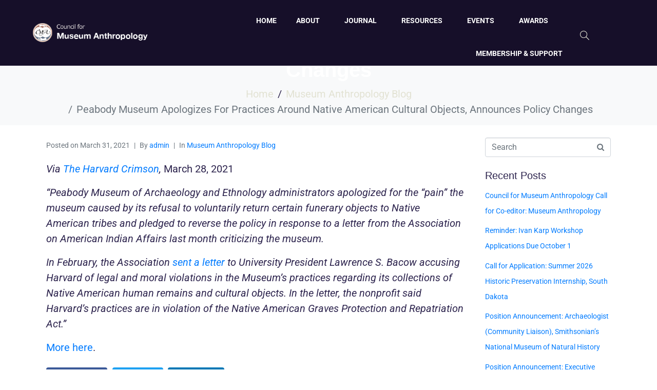

--- FILE ---
content_type: text/html; charset=UTF-8
request_url: https://museumanthropology.org/2021-3-31-peabody-museum-apologizes-for-practices-around-native-american-cultural-objects-announces-policy-changes/
body_size: 22487
content:
<!DOCTYPE html><html dir="ltr" lang="en-US" prefix="og: https://ogp.me/ns#"><head >	<meta charset="UTF-8" />
	<meta name="viewport" content="width=device-width, initial-scale=1" />
	<title>Peabody Museum Apologizes For Practices Around Native American Cultural Objects, Announces Policy Changes - Council for Museum Anthropology</title>

		<!-- All in One SEO 4.9.1.1 - aioseo.com -->
	<meta name="description" content="Via The Harvard Crimson, March 28, 2021 “Peabody Museum of Archaeology and Ethnology administrators apologized for the “pain” the museum caused by its refusal to voluntarily return certain funerary objects to Native American tribes and pledged to reverse the policy in response to a letter from the Association on American Indian Affairs last month criticizing" />
	<meta name="robots" content="max-image-preview:large" />
	<meta name="author" content="admin"/>
	<link rel="canonical" href="https://museumanthropology.org/2021-3-31-peabody-museum-apologizes-for-practices-around-native-american-cultural-objects-announces-policy-changes/" />
	<meta name="generator" content="All in One SEO (AIOSEO) 4.9.1.1" />
		<meta property="og:locale" content="en_US" />
		<meta property="og:site_name" content="Council for Museum Anthropology -" />
		<meta property="og:type" content="article" />
		<meta property="og:title" content="Peabody Museum Apologizes For Practices Around Native American Cultural Objects, Announces Policy Changes - Council for Museum Anthropology" />
		<meta property="og:description" content="Via The Harvard Crimson, March 28, 2021 “Peabody Museum of Archaeology and Ethnology administrators apologized for the “pain” the museum caused by its refusal to voluntarily return certain funerary objects to Native American tribes and pledged to reverse the policy in response to a letter from the Association on American Indian Affairs last month criticizing" />
		<meta property="og:url" content="https://museumanthropology.org/2021-3-31-peabody-museum-apologizes-for-practices-around-native-american-cultural-objects-announces-policy-changes/" />
		<meta property="article:published_time" content="2021-03-31T20:22:00+00:00" />
		<meta property="article:modified_time" content="2021-03-31T20:22:00+00:00" />
		<meta name="twitter:card" content="summary" />
		<meta name="twitter:title" content="Peabody Museum Apologizes For Practices Around Native American Cultural Objects, Announces Policy Changes - Council for Museum Anthropology" />
		<meta name="twitter:description" content="Via The Harvard Crimson, March 28, 2021 “Peabody Museum of Archaeology and Ethnology administrators apologized for the “pain” the museum caused by its refusal to voluntarily return certain funerary objects to Native American tribes and pledged to reverse the policy in response to a letter from the Association on American Indian Affairs last month criticizing" />
		<script type="application/ld+json" class="aioseo-schema">
			{"@context":"https:\/\/schema.org","@graph":[{"@type":"BlogPosting","@id":"https:\/\/museumanthropology.org\/2021-3-31-peabody-museum-apologizes-for-practices-around-native-american-cultural-objects-announces-policy-changes\/#blogposting","name":"Peabody Museum Apologizes For Practices Around Native American Cultural Objects, Announces Policy Changes - Council for Museum Anthropology","headline":"Peabody Museum Apologizes For Practices Around Native American Cultural Objects, Announces Policy Changes","author":{"@id":"https:\/\/museumanthropology.org\/author\/admin\/#author"},"publisher":{"@id":"https:\/\/museumanthropology.org\/#organization"},"datePublished":"2021-03-31T20:22:00+00:00","dateModified":"2021-03-31T20:22:00+00:00","inLanguage":"en-US","mainEntityOfPage":{"@id":"https:\/\/museumanthropology.org\/2021-3-31-peabody-museum-apologizes-for-practices-around-native-american-cultural-objects-announces-policy-changes\/#webpage"},"isPartOf":{"@id":"https:\/\/museumanthropology.org\/2021-3-31-peabody-museum-apologizes-for-practices-around-native-american-cultural-objects-announces-policy-changes\/#webpage"},"articleSection":"Museum Anthropology Blog"},{"@type":"BreadcrumbList","@id":"https:\/\/museumanthropology.org\/2021-3-31-peabody-museum-apologizes-for-practices-around-native-american-cultural-objects-announces-policy-changes\/#breadcrumblist","itemListElement":[{"@type":"ListItem","@id":"https:\/\/museumanthropology.org#listItem","position":1,"name":"Home","item":"https:\/\/museumanthropology.org","nextItem":{"@type":"ListItem","@id":"https:\/\/museumanthropology.org\/category\/museum-anthropology-blog\/#listItem","name":"Museum Anthropology Blog"}},{"@type":"ListItem","@id":"https:\/\/museumanthropology.org\/category\/museum-anthropology-blog\/#listItem","position":2,"name":"Museum Anthropology Blog","item":"https:\/\/museumanthropology.org\/category\/museum-anthropology-blog\/","nextItem":{"@type":"ListItem","@id":"https:\/\/museumanthropology.org\/2021-3-31-peabody-museum-apologizes-for-practices-around-native-american-cultural-objects-announces-policy-changes\/#listItem","name":"Peabody Museum Apologizes For Practices Around Native American Cultural Objects, Announces Policy Changes"},"previousItem":{"@type":"ListItem","@id":"https:\/\/museumanthropology.org#listItem","name":"Home"}},{"@type":"ListItem","@id":"https:\/\/museumanthropology.org\/2021-3-31-peabody-museum-apologizes-for-practices-around-native-american-cultural-objects-announces-policy-changes\/#listItem","position":3,"name":"Peabody Museum Apologizes For Practices Around Native American Cultural Objects, Announces Policy Changes","previousItem":{"@type":"ListItem","@id":"https:\/\/museumanthropology.org\/category\/museum-anthropology-blog\/#listItem","name":"Museum Anthropology Blog"}}]},{"@type":"Organization","@id":"https:\/\/museumanthropology.org\/#organization","name":"Council for Museum Anthropology","url":"https:\/\/museumanthropology.org\/"},{"@type":"Person","@id":"https:\/\/museumanthropology.org\/author\/admin\/#author","url":"https:\/\/museumanthropology.org\/author\/admin\/","name":"admin","image":{"@type":"ImageObject","@id":"https:\/\/museumanthropology.org\/2021-3-31-peabody-museum-apologizes-for-practices-around-native-american-cultural-objects-announces-policy-changes\/#authorImage","url":"https:\/\/secure.gravatar.com\/avatar\/25becaad996363fa3613cdb40d8073802447dded424d9ad788c5b85189435650?s=96&d=mm&r=g","width":96,"height":96,"caption":"admin"}},{"@type":"WebPage","@id":"https:\/\/museumanthropology.org\/2021-3-31-peabody-museum-apologizes-for-practices-around-native-american-cultural-objects-announces-policy-changes\/#webpage","url":"https:\/\/museumanthropology.org\/2021-3-31-peabody-museum-apologizes-for-practices-around-native-american-cultural-objects-announces-policy-changes\/","name":"Peabody Museum Apologizes For Practices Around Native American Cultural Objects, Announces Policy Changes - Council for Museum Anthropology","description":"Via The Harvard Crimson, March 28, 2021 \u201cPeabody Museum of Archaeology and Ethnology administrators apologized for the \u201cpain\u201d the museum caused by its refusal to voluntarily return certain funerary objects to Native American tribes and pledged to reverse the policy in response to a letter from the Association on American Indian Affairs last month criticizing","inLanguage":"en-US","isPartOf":{"@id":"https:\/\/museumanthropology.org\/#website"},"breadcrumb":{"@id":"https:\/\/museumanthropology.org\/2021-3-31-peabody-museum-apologizes-for-practices-around-native-american-cultural-objects-announces-policy-changes\/#breadcrumblist"},"author":{"@id":"https:\/\/museumanthropology.org\/author\/admin\/#author"},"creator":{"@id":"https:\/\/museumanthropology.org\/author\/admin\/#author"},"datePublished":"2021-03-31T20:22:00+00:00","dateModified":"2021-03-31T20:22:00+00:00"},{"@type":"WebSite","@id":"https:\/\/museumanthropology.org\/#website","url":"https:\/\/museumanthropology.org\/","name":"Council for Museum Anthropology","inLanguage":"en-US","publisher":{"@id":"https:\/\/museumanthropology.org\/#organization"}}]}
		</script>
		<!-- All in One SEO -->

<link rel='dns-prefetch' href='//maps.googleapis.com' />
<link rel='dns-prefetch' href='//meet.jit.si' />
<link rel='dns-prefetch' href='//www.googletagmanager.com' />
<link rel='dns-prefetch' href='//stats.wp.com' />
<link rel='dns-prefetch' href='//fonts.googleapis.com' />
<link rel="alternate" title="oEmbed (JSON)" type="application/json+oembed" href="https://museumanthropology.org/wp-json/oembed/1.0/embed?url=https%3A%2F%2Fmuseumanthropology.org%2F2021-3-31-peabody-museum-apologizes-for-practices-around-native-american-cultural-objects-announces-policy-changes%2F" />
<link rel="alternate" title="oEmbed (XML)" type="text/xml+oembed" href="https://museumanthropology.org/wp-json/oembed/1.0/embed?url=https%3A%2F%2Fmuseumanthropology.org%2F2021-3-31-peabody-museum-apologizes-for-practices-around-native-american-cultural-objects-announces-policy-changes%2F&#038;format=xml" />
<style id='wp-img-auto-sizes-contain-inline-css' type='text/css'>
img:is([sizes=auto i],[sizes^="auto," i]){contain-intrinsic-size:3000px 1500px}
/*# sourceURL=wp-img-auto-sizes-contain-inline-css */
</style>
<link rel='stylesheet' id='srfprettylistStyleSheets-css' href='https://museumanthropology.org/wp-content/plugins/pretty-file-list-pro/styles/Black_blue.css?ver=6.9' type='text/css' media='all' />
<style id='wp-emoji-styles-inline-css' type='text/css'>

	img.wp-smiley, img.emoji {
		display: inline !important;
		border: none !important;
		box-shadow: none !important;
		height: 1em !important;
		width: 1em !important;
		margin: 0 0.07em !important;
		vertical-align: -0.1em !important;
		background: none !important;
		padding: 0 !important;
	}
/*# sourceURL=wp-emoji-styles-inline-css */
</style>
<link rel='stylesheet' id='wp-block-library-css' href='https://museumanthropology.org/wp-includes/css/dist/block-library/style.min.css?ver=6.9' type='text/css' media='all' />
<style id='wp-block-library-theme-inline-css' type='text/css'>
.wp-block-audio :where(figcaption){color:#555;font-size:13px;text-align:center}.is-dark-theme .wp-block-audio :where(figcaption){color:#ffffffa6}.wp-block-audio{margin:0 0 1em}.wp-block-code{border:1px solid #ccc;border-radius:4px;font-family:Menlo,Consolas,monaco,monospace;padding:.8em 1em}.wp-block-embed :where(figcaption){color:#555;font-size:13px;text-align:center}.is-dark-theme .wp-block-embed :where(figcaption){color:#ffffffa6}.wp-block-embed{margin:0 0 1em}.blocks-gallery-caption{color:#555;font-size:13px;text-align:center}.is-dark-theme .blocks-gallery-caption{color:#ffffffa6}:root :where(.wp-block-image figcaption){color:#555;font-size:13px;text-align:center}.is-dark-theme :root :where(.wp-block-image figcaption){color:#ffffffa6}.wp-block-image{margin:0 0 1em}.wp-block-pullquote{border-bottom:4px solid;border-top:4px solid;color:currentColor;margin-bottom:1.75em}.wp-block-pullquote :where(cite),.wp-block-pullquote :where(footer),.wp-block-pullquote__citation{color:currentColor;font-size:.8125em;font-style:normal;text-transform:uppercase}.wp-block-quote{border-left:.25em solid;margin:0 0 1.75em;padding-left:1em}.wp-block-quote cite,.wp-block-quote footer{color:currentColor;font-size:.8125em;font-style:normal;position:relative}.wp-block-quote:where(.has-text-align-right){border-left:none;border-right:.25em solid;padding-left:0;padding-right:1em}.wp-block-quote:where(.has-text-align-center){border:none;padding-left:0}.wp-block-quote.is-large,.wp-block-quote.is-style-large,.wp-block-quote:where(.is-style-plain){border:none}.wp-block-search .wp-block-search__label{font-weight:700}.wp-block-search__button{border:1px solid #ccc;padding:.375em .625em}:where(.wp-block-group.has-background){padding:1.25em 2.375em}.wp-block-separator.has-css-opacity{opacity:.4}.wp-block-separator{border:none;border-bottom:2px solid;margin-left:auto;margin-right:auto}.wp-block-separator.has-alpha-channel-opacity{opacity:1}.wp-block-separator:not(.is-style-wide):not(.is-style-dots){width:100px}.wp-block-separator.has-background:not(.is-style-dots){border-bottom:none;height:1px}.wp-block-separator.has-background:not(.is-style-wide):not(.is-style-dots){height:2px}.wp-block-table{margin:0 0 1em}.wp-block-table td,.wp-block-table th{word-break:normal}.wp-block-table :where(figcaption){color:#555;font-size:13px;text-align:center}.is-dark-theme .wp-block-table :where(figcaption){color:#ffffffa6}.wp-block-video :where(figcaption){color:#555;font-size:13px;text-align:center}.is-dark-theme .wp-block-video :where(figcaption){color:#ffffffa6}.wp-block-video{margin:0 0 1em}:root :where(.wp-block-template-part.has-background){margin-bottom:0;margin-top:0;padding:1.25em 2.375em}
/*# sourceURL=/wp-includes/css/dist/block-library/theme.min.css */
</style>
<style id='classic-theme-styles-inline-css' type='text/css'>
/*! This file is auto-generated */
.wp-block-button__link{color:#fff;background-color:#32373c;border-radius:9999px;box-shadow:none;text-decoration:none;padding:calc(.667em + 2px) calc(1.333em + 2px);font-size:1.125em}.wp-block-file__button{background:#32373c;color:#fff;text-decoration:none}
/*# sourceURL=/wp-includes/css/classic-themes.min.css */
</style>
<link rel='stylesheet' id='aioseo/css/src/vue/standalone/blocks/table-of-contents/global.scss-css' href='https://museumanthropology.org/wp-content/plugins/all-in-one-seo-pack/dist/Lite/assets/css/table-of-contents/global.e90f6d47.css?ver=4.9.1.1' type='text/css' media='all' />
<style id='global-styles-inline-css' type='text/css'>
:root{--wp--preset--aspect-ratio--square: 1;--wp--preset--aspect-ratio--4-3: 4/3;--wp--preset--aspect-ratio--3-4: 3/4;--wp--preset--aspect-ratio--3-2: 3/2;--wp--preset--aspect-ratio--2-3: 2/3;--wp--preset--aspect-ratio--16-9: 16/9;--wp--preset--aspect-ratio--9-16: 9/16;--wp--preset--color--black: #000000;--wp--preset--color--cyan-bluish-gray: #abb8c3;--wp--preset--color--white: #ffffff;--wp--preset--color--pale-pink: #f78da7;--wp--preset--color--vivid-red: #cf2e2e;--wp--preset--color--luminous-vivid-orange: #ff6900;--wp--preset--color--luminous-vivid-amber: #fcb900;--wp--preset--color--light-green-cyan: #7bdcb5;--wp--preset--color--vivid-green-cyan: #00d084;--wp--preset--color--pale-cyan-blue: #8ed1fc;--wp--preset--color--vivid-cyan-blue: #0693e3;--wp--preset--color--vivid-purple: #9b51e0;--wp--preset--gradient--vivid-cyan-blue-to-vivid-purple: linear-gradient(135deg,rgb(6,147,227) 0%,rgb(155,81,224) 100%);--wp--preset--gradient--light-green-cyan-to-vivid-green-cyan: linear-gradient(135deg,rgb(122,220,180) 0%,rgb(0,208,130) 100%);--wp--preset--gradient--luminous-vivid-amber-to-luminous-vivid-orange: linear-gradient(135deg,rgb(252,185,0) 0%,rgb(255,105,0) 100%);--wp--preset--gradient--luminous-vivid-orange-to-vivid-red: linear-gradient(135deg,rgb(255,105,0) 0%,rgb(207,46,46) 100%);--wp--preset--gradient--very-light-gray-to-cyan-bluish-gray: linear-gradient(135deg,rgb(238,238,238) 0%,rgb(169,184,195) 100%);--wp--preset--gradient--cool-to-warm-spectrum: linear-gradient(135deg,rgb(74,234,220) 0%,rgb(151,120,209) 20%,rgb(207,42,186) 40%,rgb(238,44,130) 60%,rgb(251,105,98) 80%,rgb(254,248,76) 100%);--wp--preset--gradient--blush-light-purple: linear-gradient(135deg,rgb(255,206,236) 0%,rgb(152,150,240) 100%);--wp--preset--gradient--blush-bordeaux: linear-gradient(135deg,rgb(254,205,165) 0%,rgb(254,45,45) 50%,rgb(107,0,62) 100%);--wp--preset--gradient--luminous-dusk: linear-gradient(135deg,rgb(255,203,112) 0%,rgb(199,81,192) 50%,rgb(65,88,208) 100%);--wp--preset--gradient--pale-ocean: linear-gradient(135deg,rgb(255,245,203) 0%,rgb(182,227,212) 50%,rgb(51,167,181) 100%);--wp--preset--gradient--electric-grass: linear-gradient(135deg,rgb(202,248,128) 0%,rgb(113,206,126) 100%);--wp--preset--gradient--midnight: linear-gradient(135deg,rgb(2,3,129) 0%,rgb(40,116,252) 100%);--wp--preset--font-size--small: 13px;--wp--preset--font-size--medium: 20px;--wp--preset--font-size--large: 36px;--wp--preset--font-size--x-large: 42px;--wp--preset--spacing--20: 0.44rem;--wp--preset--spacing--30: 0.67rem;--wp--preset--spacing--40: 1rem;--wp--preset--spacing--50: 1.5rem;--wp--preset--spacing--60: 2.25rem;--wp--preset--spacing--70: 3.38rem;--wp--preset--spacing--80: 5.06rem;--wp--preset--shadow--natural: 6px 6px 9px rgba(0, 0, 0, 0.2);--wp--preset--shadow--deep: 12px 12px 50px rgba(0, 0, 0, 0.4);--wp--preset--shadow--sharp: 6px 6px 0px rgba(0, 0, 0, 0.2);--wp--preset--shadow--outlined: 6px 6px 0px -3px rgb(255, 255, 255), 6px 6px rgb(0, 0, 0);--wp--preset--shadow--crisp: 6px 6px 0px rgb(0, 0, 0);}:where(.is-layout-flex){gap: 0.5em;}:where(.is-layout-grid){gap: 0.5em;}body .is-layout-flex{display: flex;}.is-layout-flex{flex-wrap: wrap;align-items: center;}.is-layout-flex > :is(*, div){margin: 0;}body .is-layout-grid{display: grid;}.is-layout-grid > :is(*, div){margin: 0;}:where(.wp-block-columns.is-layout-flex){gap: 2em;}:where(.wp-block-columns.is-layout-grid){gap: 2em;}:where(.wp-block-post-template.is-layout-flex){gap: 1.25em;}:where(.wp-block-post-template.is-layout-grid){gap: 1.25em;}.has-black-color{color: var(--wp--preset--color--black) !important;}.has-cyan-bluish-gray-color{color: var(--wp--preset--color--cyan-bluish-gray) !important;}.has-white-color{color: var(--wp--preset--color--white) !important;}.has-pale-pink-color{color: var(--wp--preset--color--pale-pink) !important;}.has-vivid-red-color{color: var(--wp--preset--color--vivid-red) !important;}.has-luminous-vivid-orange-color{color: var(--wp--preset--color--luminous-vivid-orange) !important;}.has-luminous-vivid-amber-color{color: var(--wp--preset--color--luminous-vivid-amber) !important;}.has-light-green-cyan-color{color: var(--wp--preset--color--light-green-cyan) !important;}.has-vivid-green-cyan-color{color: var(--wp--preset--color--vivid-green-cyan) !important;}.has-pale-cyan-blue-color{color: var(--wp--preset--color--pale-cyan-blue) !important;}.has-vivid-cyan-blue-color{color: var(--wp--preset--color--vivid-cyan-blue) !important;}.has-vivid-purple-color{color: var(--wp--preset--color--vivid-purple) !important;}.has-black-background-color{background-color: var(--wp--preset--color--black) !important;}.has-cyan-bluish-gray-background-color{background-color: var(--wp--preset--color--cyan-bluish-gray) !important;}.has-white-background-color{background-color: var(--wp--preset--color--white) !important;}.has-pale-pink-background-color{background-color: var(--wp--preset--color--pale-pink) !important;}.has-vivid-red-background-color{background-color: var(--wp--preset--color--vivid-red) !important;}.has-luminous-vivid-orange-background-color{background-color: var(--wp--preset--color--luminous-vivid-orange) !important;}.has-luminous-vivid-amber-background-color{background-color: var(--wp--preset--color--luminous-vivid-amber) !important;}.has-light-green-cyan-background-color{background-color: var(--wp--preset--color--light-green-cyan) !important;}.has-vivid-green-cyan-background-color{background-color: var(--wp--preset--color--vivid-green-cyan) !important;}.has-pale-cyan-blue-background-color{background-color: var(--wp--preset--color--pale-cyan-blue) !important;}.has-vivid-cyan-blue-background-color{background-color: var(--wp--preset--color--vivid-cyan-blue) !important;}.has-vivid-purple-background-color{background-color: var(--wp--preset--color--vivid-purple) !important;}.has-black-border-color{border-color: var(--wp--preset--color--black) !important;}.has-cyan-bluish-gray-border-color{border-color: var(--wp--preset--color--cyan-bluish-gray) !important;}.has-white-border-color{border-color: var(--wp--preset--color--white) !important;}.has-pale-pink-border-color{border-color: var(--wp--preset--color--pale-pink) !important;}.has-vivid-red-border-color{border-color: var(--wp--preset--color--vivid-red) !important;}.has-luminous-vivid-orange-border-color{border-color: var(--wp--preset--color--luminous-vivid-orange) !important;}.has-luminous-vivid-amber-border-color{border-color: var(--wp--preset--color--luminous-vivid-amber) !important;}.has-light-green-cyan-border-color{border-color: var(--wp--preset--color--light-green-cyan) !important;}.has-vivid-green-cyan-border-color{border-color: var(--wp--preset--color--vivid-green-cyan) !important;}.has-pale-cyan-blue-border-color{border-color: var(--wp--preset--color--pale-cyan-blue) !important;}.has-vivid-cyan-blue-border-color{border-color: var(--wp--preset--color--vivid-cyan-blue) !important;}.has-vivid-purple-border-color{border-color: var(--wp--preset--color--vivid-purple) !important;}.has-vivid-cyan-blue-to-vivid-purple-gradient-background{background: var(--wp--preset--gradient--vivid-cyan-blue-to-vivid-purple) !important;}.has-light-green-cyan-to-vivid-green-cyan-gradient-background{background: var(--wp--preset--gradient--light-green-cyan-to-vivid-green-cyan) !important;}.has-luminous-vivid-amber-to-luminous-vivid-orange-gradient-background{background: var(--wp--preset--gradient--luminous-vivid-amber-to-luminous-vivid-orange) !important;}.has-luminous-vivid-orange-to-vivid-red-gradient-background{background: var(--wp--preset--gradient--luminous-vivid-orange-to-vivid-red) !important;}.has-very-light-gray-to-cyan-bluish-gray-gradient-background{background: var(--wp--preset--gradient--very-light-gray-to-cyan-bluish-gray) !important;}.has-cool-to-warm-spectrum-gradient-background{background: var(--wp--preset--gradient--cool-to-warm-spectrum) !important;}.has-blush-light-purple-gradient-background{background: var(--wp--preset--gradient--blush-light-purple) !important;}.has-blush-bordeaux-gradient-background{background: var(--wp--preset--gradient--blush-bordeaux) !important;}.has-luminous-dusk-gradient-background{background: var(--wp--preset--gradient--luminous-dusk) !important;}.has-pale-ocean-gradient-background{background: var(--wp--preset--gradient--pale-ocean) !important;}.has-electric-grass-gradient-background{background: var(--wp--preset--gradient--electric-grass) !important;}.has-midnight-gradient-background{background: var(--wp--preset--gradient--midnight) !important;}.has-small-font-size{font-size: var(--wp--preset--font-size--small) !important;}.has-medium-font-size{font-size: var(--wp--preset--font-size--medium) !important;}.has-large-font-size{font-size: var(--wp--preset--font-size--large) !important;}.has-x-large-font-size{font-size: var(--wp--preset--font-size--x-large) !important;}
:where(.wp-block-post-template.is-layout-flex){gap: 1.25em;}:where(.wp-block-post-template.is-layout-grid){gap: 1.25em;}
:where(.wp-block-term-template.is-layout-flex){gap: 1.25em;}:where(.wp-block-term-template.is-layout-grid){gap: 1.25em;}
:where(.wp-block-columns.is-layout-flex){gap: 2em;}:where(.wp-block-columns.is-layout-grid){gap: 2em;}
:root :where(.wp-block-pullquote){font-size: 1.5em;line-height: 1.6;}
/*# sourceURL=global-styles-inline-css */
</style>
<link rel='stylesheet' id='jupiterx-popups-animation-css' href='https://museumanthropology.org/wp-content/plugins/jupiterx-core/includes/extensions/raven/assets/lib/animate/animate.min.css?ver=2.0.9' type='text/css' media='all' />
<link rel='stylesheet' id='jupiterx-css' href='https://museumanthropology.org/wp-content/uploads/jupiterx/compiler/jupiterx/378afa1.css?ver=2.0.9' type='text/css' media='all' />
<link rel='stylesheet' id='jupiterx-elements-dynamic-styles-css' href='https://museumanthropology.org/wp-content/uploads/jupiterx/compiler/jupiterx-elements-dynamic-styles/ec0c8fb.css?ver=2.0.9' type='text/css' media='all' />
<link rel='stylesheet' id='evcal_google_fonts-css' href='https://fonts.googleapis.com/css?family=Noto+Sans%3A400%2C400italic%2C700%7CPoppins%3A700%2C800%2C900&#038;subset=latin%2Clatin-ext&#038;ver=4.9.10' type='text/css' media='all' />
<link rel='stylesheet' id='evcal_cal_default-css' href='//museumanthropology.org/wp-content/plugins/eventON/assets/css/eventon_styles.css?ver=4.9.10' type='text/css' media='all' />
<link rel='stylesheet' id='evo_font_icons-css' href='//museumanthropology.org/wp-content/plugins/eventON/assets/fonts/all.css?ver=4.9.10' type='text/css' media='all' />
<link rel='stylesheet' id='eventon_dynamic_styles-css' href='//museumanthropology.org/wp-content/plugins/eventON/assets/css/eventon_dynamic_styles.css?ver=4.9.10' type='text/css' media='all' />
<link rel='stylesheet' id='evo_fc_styles-css' href='https://museumanthropology.org/wp-content/plugins/eventon-full-cal/assets/fc_styles.css?ver=2.1.3' type='text/css' media='all' />
<link rel='stylesheet' id='elementor-icons-css' href='https://museumanthropology.org/wp-content/plugins/elementor/assets/lib/eicons/css/elementor-icons.min.css?ver=5.44.0' type='text/css' media='all' />
<link rel='stylesheet' id='elementor-frontend-css' href='https://museumanthropology.org/wp-content/plugins/elementor/assets/css/frontend.min.css?ver=3.33.4' type='text/css' media='all' />
<link rel='stylesheet' id='font-awesome-css' href='https://museumanthropology.org/wp-content/plugins/elementor/assets/lib/font-awesome/css/font-awesome.min.css?ver=4.7.0' type='text/css' media='all' />
<link rel='stylesheet' id='jupiterx-core-raven-frontend-css' href='https://museumanthropology.org/wp-content/plugins/jupiterx-core/includes/extensions/raven/assets/css/frontend.min.css?ver=6.9' type='text/css' media='all' />
<link rel='stylesheet' id='elementor-post-573-css' href='https://museumanthropology.org/wp-content/uploads/elementor/css/post-573.css?ver=1765310314' type='text/css' media='all' />
<link rel='stylesheet' id='jet-blog-css' href='https://museumanthropology.org/wp-content/plugins/jet-blog/assets/css/jet-blog.css?ver=2.4.4' type='text/css' media='all' />
<link rel='stylesheet' id='flatpickr-css' href='https://museumanthropology.org/wp-content/plugins/elementor/assets/lib/flatpickr/flatpickr.min.css?ver=4.6.13' type='text/css' media='all' />
<link rel='stylesheet' id='elementor-post-109-css' href='https://museumanthropology.org/wp-content/uploads/elementor/css/post-109.css?ver=1765310314' type='text/css' media='all' />
<link rel='stylesheet' id='elementor-post-135-css' href='https://museumanthropology.org/wp-content/uploads/elementor/css/post-135.css?ver=1765310315' type='text/css' media='all' />
<link rel='stylesheet' id='elementor-gf-local-roboto-css' href='https://museumanthropology.org/wp-content/uploads/elementor/google-fonts/css/roboto.css?ver=1745347521' type='text/css' media='all' />
<link rel='stylesheet' id='elementor-gf-local-robotoslab-css' href='https://museumanthropology.org/wp-content/uploads/elementor/google-fonts/css/robotoslab.css?ver=1745347578' type='text/css' media='all' />
<link rel='stylesheet' id='elementor-gf-local-playfairdisplay-css' href='https://museumanthropology.org/wp-content/uploads/elementor/google-fonts/css/playfairdisplay.css?ver=1745347640' type='text/css' media='all' />
<link rel='stylesheet' id='elementor-icons-shared-0-css' href='https://museumanthropology.org/wp-content/plugins/elementor/assets/lib/font-awesome/css/fontawesome.min.css?ver=5.15.3' type='text/css' media='all' />
<link rel='stylesheet' id='elementor-icons-fa-brands-css' href='https://museumanthropology.org/wp-content/plugins/elementor/assets/lib/font-awesome/css/brands.min.css?ver=5.15.3' type='text/css' media='all' />
<link rel='stylesheet' id='elementor-icons-fa-solid-css' href='https://museumanthropology.org/wp-content/plugins/elementor/assets/lib/font-awesome/css/solid.min.css?ver=5.15.3' type='text/css' media='all' />
<script type="text/javascript" src="https://museumanthropology.org/wp-includes/js/jquery/jquery.min.js?ver=3.7.1" id="jquery-core-js"></script>
<script type="text/javascript" src="https://museumanthropology.org/wp-includes/js/jquery/jquery-migrate.min.js?ver=3.4.1" id="jquery-migrate-js"></script>
<script type="text/javascript" id="prettylistjs-js-extra">
/* <![CDATA[ */
var FileListProParams = {"defaultSearchMessage":"Search...","noSelectedTypeMessage":"No files of selected type(s) found.","noTypeMessage":"No types selected.","noFilesFoundMessage":"No files found."};
//# sourceURL=prettylistjs-js-extra
/* ]]> */
</script>
<script type="text/javascript" src="https://museumanthropology.org/wp-content/plugins/pretty-file-list-pro/js/PrettyFileList.js?ver=6.9" id="prettylistjs-js"></script>
<script type="text/javascript" src="https://museumanthropology.org/wp-content/themes/jupiterx/lib/assets/dist/js/utils.min.js?ver=2.0.9" id="jupiterx-utils-js"></script>
<script type="text/javascript" id="evo-inlinescripts-header-js-after">
/* <![CDATA[ */
jQuery(document).ready(function($){});
//# sourceURL=evo-inlinescripts-header-js-after
/* ]]> */
</script>

<!-- Google tag (gtag.js) snippet added by Site Kit -->
<!-- Google Analytics snippet added by Site Kit -->
<script type="text/javascript" src="https://www.googletagmanager.com/gtag/js?id=GT-PZM493N" id="google_gtagjs-js" async></script>
<script type="text/javascript" id="google_gtagjs-js-after">
/* <![CDATA[ */
window.dataLayer = window.dataLayer || [];function gtag(){dataLayer.push(arguments);}
gtag("set","linker",{"domains":["museumanthropology.org"]});
gtag("js", new Date());
gtag("set", "developer_id.dZTNiMT", true);
gtag("config", "GT-PZM493N");
//# sourceURL=google_gtagjs-js-after
/* ]]> */
</script>
<link rel="https://api.w.org/" href="https://museumanthropology.org/wp-json/" /><link rel="alternate" title="JSON" type="application/json" href="https://museumanthropology.org/wp-json/wp/v2/posts/154" />	<link rel="preconnect" href="https://fonts.googleapis.com">
	<link rel="preconnect" href="https://fonts.gstatic.com">
	<meta name="generator" content="Site Kit by Google 1.167.0" />	<style>img#wpstats{display:none}</style>
		<meta name="generator" content="Elementor 3.33.4; features: additional_custom_breakpoints; settings: css_print_method-external, google_font-enabled, font_display-auto">
			<style>
				.e-con.e-parent:nth-of-type(n+4):not(.e-lazyloaded):not(.e-no-lazyload),
				.e-con.e-parent:nth-of-type(n+4):not(.e-lazyloaded):not(.e-no-lazyload) * {
					background-image: none !important;
				}
				@media screen and (max-height: 1024px) {
					.e-con.e-parent:nth-of-type(n+3):not(.e-lazyloaded):not(.e-no-lazyload),
					.e-con.e-parent:nth-of-type(n+3):not(.e-lazyloaded):not(.e-no-lazyload) * {
						background-image: none !important;
					}
				}
				@media screen and (max-height: 640px) {
					.e-con.e-parent:nth-of-type(n+2):not(.e-lazyloaded):not(.e-no-lazyload),
					.e-con.e-parent:nth-of-type(n+2):not(.e-lazyloaded):not(.e-no-lazyload) * {
						background-image: none !important;
					}
				}
			</style>
			<link rel="icon" href="https://museumanthropology.org/wp-content/uploads/2021/06/cropped-favicon-32x32.png" sizes="32x32" />
<link rel="icon" href="https://museumanthropology.org/wp-content/uploads/2021/06/cropped-favicon-192x192.png" sizes="192x192" />
<link rel="apple-touch-icon" href="https://museumanthropology.org/wp-content/uploads/2021/06/cropped-favicon-180x180.png" />
<meta name="msapplication-TileImage" content="https://museumanthropology.org/wp-content/uploads/2021/06/cropped-favicon-270x270.png" />
		<style type="text/css" id="wp-custom-css">
			
			.jupiterx-post-title {
	color: #000;
}

.breadcrumb {
	justify-content:center;
}

.breadcrumb li a {
	color:#e2e2d3;
}

h4.raven-post-title {
	font-family: EB Garamond;
font-size: 25px;
color: #2c234d;
font-weight: normal;
line-height: 34px;
	
}

.jet-team-member .jet-team-member__name {
	padding: 15px 0px 0px 0px !important;
}

.jet-team-member .jet-team-member__desc {
    margin: -10px 0px 0px 0px!important;
}

.elementor-slideshow__title {
    display: none;
}

.raven-site-logo img, .raven-site-logo svg {
    max-width: 340px;
}

body .jupiterx-site {
    font-family: Karla;
    font-size: 20px;
    color: #2C234D;
    font-weight: 400;
    line-height: 30px;
}



.jet-team-member .jet-team-member__desc {
    text-align: center;
    font-size: 16px;
    color: #2C234D;
}

.elementor-posts .elementor-post__card .elementor-post__excerpt, .elementor-posts .elementor-post__card .elementor-post__title a {
   color:#233064;
}

.elementor-109 .elementor-element.elementor-element-8748916 > .elementor-widget-container {
    padding: 35px 10px 20px 0px;
    border-style: solid;
    border-width: 0px 0px 0px 0px;
    border-color: rgba(226, 226, 211, 0.1);
}
.elementor-96 .elementor-element.elementor-element-3efb8aa a {
    color: #245bff;
}

.ajde_evcal_calendar #evcal_head.calendar_header #evcal_cur, .ajde_evcal_calendar .evcal_month_line p, .ajde_evcal_calendar .evo_footer_nav p.evo_month_title {
    color: #000;
}

h4, .h4 {
    margin-top: 1.5rem;
}
.elementor-114 .elementor-element.elementor-element-fff4b0b .elementor-heading-title {
    color: #2c234d;
   }

.elementor-114 .elementor-element.elementor-element-995bcab .elementor-heading-title {
    color:#2c234d;
}

.elementor-114 .elementor-element.elementor-element-92d8178 .elementor-heading-title {
    color: #fff;
}


.elementor-slide-heading {
    font-family: 'Helvetica', sans-serif !important;
font-style: normal;
font-weight: 700;
}

.category-anthropology-news .jupiterx-post-meta-author {
	display:none;
}

.category-anthropology-news h2 {
	font-size:30px;
}

.jupiterx-main-header [class*="-header-post-title"] {
    font-family: 'Helvetica', sans-serif;
    font-weight: bold;
    text-align: center;
    word-break: break-word;
}

h1, .h1 {
  font-family: EB Garamond;
  font-size: 80px;
  color: #ffffff;
	font-weight: bold;}

  body .jupiterx-site {
  font-family: -apple-system, BlinkMacSystemFont, "Segoe UI", Roboto, "Helvetica Neue", Arial, sans-serif, "Apple Color Emoji", "Segoe UI Emoji", "Segoe UI Symbol";}

@media only screen 
and (min-device-width : 320px) 
and (max-device-width : 812px) {
	.elementor-section-boxed {
    padding: 87px 0px 30px 0px !important;
}
	
	.elementor-96 .elementor-section-boxed {
    padding: 40px 0px 0px 0px !important;
}
	
	.elementor-slides .swiper-slide-inner .elementor-slide-heading {
    font-size: 44px !important;
}
	
	.elementor-96 .elementor-element.elementor-element-a2912c2 .swiper-slide {
    height: 390px;
   
}
	
	.elementor-96 .elementor-element.elementor-element-a2912c2 .swiper-slide-contents {
    max-width: 100%;
}
	
	.elementor-element .elementor-widget-container{
		padding: 0px 30px 50px 30px !important;
	}
	
	
	.elementor-widget-raven-site-logo .elementor-widget-container {padding: 0px 0px 30px 0px !important;}
	
	.page-id-96 .elementor-element .elementor-widget-container{
		padding: 0px 0px 0px 0px !important;
	}
	
	.elementor-96 .elementor-element.elementor-element-a4627b0 {
    padding: 100px 30px 100px 30px !important;
}
	
	.elementor-96 .elementor-element.elementor-element-06a3435:not(.elementor-motion-effects-element-type-background), .elementor-96 .elementor-element.elementor-element-06a3435 > .elementor-motion-effects-container > .elementor-motion-effects-layer {
    background-color: #160F29;
    padding-right: 30px !important;
		padding-left: 30px !important;align-content}
	
	.elementor-96 .elementor-element.elementor-element-392e073 {
    transition: background 0.3s, border 0.3s, border-radius 0.3s, box-shadow 0.3s;
    padding: 0px 0px 47px 0px !important;
}
	
	.elementor-96 .elementor-element.elementor-element-58d8dc3 {
    transition: background 0.3s, border 0.3s, border-radius 0.3s, box-shadow 0.3s;
    padding: 50px 0px 30px 0px !important;
}
	
	.elementor-element-populated {
		margin: 0% 0% 0% 0% !important;
	}
	
 
	
	.elementor-96 .elementor-element.elementor-element-392e073 {
    transition: background 0.3s, border 0.3s, border-radius 0.3s, box-shadow 0.3s;
    padding: 0px 0px 47px 0px !important;
}
	
	.raven-nav-menu-stretch .raven-nav-menu-mobile {
    top: auto !important;
   left: -228px!important;
		width: 380px !important;
}
	
	h1, .h1 {
  font-size: 40px;
}
}				</style>
			<style id="egf-frontend-styles" type="text/css">
		p {} h1 {font-family: 'Helvetica', sans-serif;font-style: normal;} h2 {font-family: 'Helvetica', sans-serif;font-style: normal;} h3 {font-family: 'Helvetica', sans-serif;font-style: normal;} h4 {font-family: 'Helvetica', sans-serif;font-style: normal;} h5 {} h6 {} 	</style>
	</head><body class="wp-singular post-template-default single single-post postid-154 single-format-standard wp-theme-jupiterx no-js elementor-default elementor-kit-573 jupiterx-post-template-1 jupiterx-header-sticky jupiterx-header-overlapped" itemscope="itemscope" itemtype="http://schema.org/WebPage"><a class="jupiterx-a11y jupiterx-a11y-skip-navigation-link" href="#jupiterx-main">Skip to content</a><div class="jupiterx-site"><header class="jupiterx-header jupiterx-header-custom" data-jupiterx-settings="{&quot;breakpoint&quot;:&quot;767.98&quot;,&quot;template&quot;:&quot;109&quot;,&quot;behavior&quot;:&quot;sticky&quot;,&quot;offset&quot;:&quot;500&quot;,&quot;overlap&quot;:&quot;desktop&quot;}" role="banner" itemscope="itemscope" itemtype="http://schema.org/WPHeader">		<div data-elementor-type="header" data-elementor-id="109" class="elementor elementor-109" data-elementor-post-type="elementor_library">
					<section class="elementor-section elementor-top-section elementor-element elementor-element-fb39794 elementor-section-full_width elementor-section-height-default elementor-section-height-default" data-id="fb39794" data-element_type="section" data-settings="{&quot;jet_parallax_layout_list&quot;:[{&quot;jet_parallax_layout_image&quot;:{&quot;url&quot;:&quot;&quot;,&quot;id&quot;:&quot;&quot;,&quot;size&quot;:&quot;&quot;},&quot;_id&quot;:&quot;bda3285&quot;,&quot;jet_parallax_layout_speed&quot;:{&quot;unit&quot;:&quot;%&quot;,&quot;size&quot;:&quot;50&quot;,&quot;sizes&quot;:[]},&quot;jet_parallax_layout_bg_x&quot;:&quot;50&quot;,&quot;jet_parallax_layout_bg_y&quot;:&quot;50&quot;,&quot;jet_parallax_layout_image_tablet&quot;:{&quot;url&quot;:&quot;&quot;,&quot;id&quot;:&quot;&quot;,&quot;size&quot;:&quot;&quot;},&quot;jet_parallax_layout_image_mobile&quot;:{&quot;url&quot;:&quot;&quot;,&quot;id&quot;:&quot;&quot;,&quot;size&quot;:&quot;&quot;},&quot;jet_parallax_layout_type&quot;:&quot;scroll&quot;,&quot;jet_parallax_layout_direction&quot;:null,&quot;jet_parallax_layout_fx_direction&quot;:null,&quot;jet_parallax_layout_z_index&quot;:&quot;&quot;,&quot;jet_parallax_layout_bg_x_tablet&quot;:&quot;&quot;,&quot;jet_parallax_layout_bg_x_mobile&quot;:&quot;&quot;,&quot;jet_parallax_layout_bg_y_tablet&quot;:&quot;&quot;,&quot;jet_parallax_layout_bg_y_mobile&quot;:&quot;&quot;,&quot;jet_parallax_layout_bg_size&quot;:&quot;auto&quot;,&quot;jet_parallax_layout_bg_size_tablet&quot;:&quot;&quot;,&quot;jet_parallax_layout_bg_size_mobile&quot;:&quot;&quot;,&quot;jet_parallax_layout_animation_prop&quot;:&quot;transform&quot;,&quot;jet_parallax_layout_on&quot;:[&quot;desktop&quot;,&quot;tablet&quot;]}],&quot;background_background&quot;:&quot;classic&quot;}">
						<div class="elementor-container elementor-column-gap-no">
					<div class="elementor-column elementor-col-33 elementor-top-column elementor-element elementor-element-e6ffc22" data-id="e6ffc22" data-element_type="column">
			<div class="elementor-widget-wrap elementor-element-populated">
						<div class="elementor-element elementor-element-8d6fa52 elementor-widget elementor-widget-raven-site-logo" data-id="8d6fa52" data-element_type="widget" data-widget_type="raven-site-logo.default">
				<div class="elementor-widget-container">
							<div class="raven-widget-wrapper">
			<div class="raven-site-logo">
									<a class="raven-site-logo-link" href="https://museumanthropology.org">
								<picture><img alt="Council for Museum Anthropology" data-no-lazy="1" src=' https://museumanthropology.org/wp-content/uploads/2021/10/cmalogo2.png '></picture>									</a>
							</div>
		</div>
						</div>
				</div>
					</div>
		</div>
				<div class="elementor-column elementor-col-33 elementor-top-column elementor-element elementor-element-07bbb6d" data-id="07bbb6d" data-element_type="column">
			<div class="elementor-widget-wrap elementor-element-populated">
						<div class="elementor-element elementor-element-a30ef05 raven-breakpoint-tablet raven-mobile-nav-menu-align-right raven-nav-menu-align-right raven-nav-menu-stretch elementor-widget elementor-widget-raven-nav-menu" data-id="a30ef05" data-element_type="widget" data-settings="{&quot;submenu_icon&quot;:&quot;&lt;svg 0=\&quot;fas fa-chevron-down\&quot; class=\&quot;e-font-icon-svg e-fas-chevron-down\&quot;&gt;\n\t\t\t\t\t&lt;use xlink:href=\&quot;#fas-chevron-down\&quot;&gt;\n\t\t\t\t\t\t&lt;symbol id=\&quot;fas-chevron-down\&quot; viewBox=\&quot;0 0 448 512\&quot;&gt;\n\t\t\t\t\t\t\t&lt;path d=\&quot;M207.029 381.476L12.686 187.132c-9.373-9.373-9.373-24.569 0-33.941l22.667-22.667c9.357-9.357 24.522-9.375 33.901-.04L224 284.505l154.745-154.021c9.379-9.335 24.544-9.317 33.901.04l22.667 22.667c9.373 9.373 9.373 24.569 0 33.941L240.971 381.476c-9.373 9.372-24.569 9.372-33.942 0z\&quot;&gt;&lt;\/path&gt;\n\t\t\t\t\t\t&lt;\/symbol&gt;\n\t\t\t\t\t&lt;\/use&gt;\n\t\t\t\t&lt;\/svg&gt;&quot;,&quot;full_width&quot;:&quot;stretch&quot;,&quot;mobile_layout&quot;:&quot;dropdown&quot;,&quot;submenu_space_between&quot;:{&quot;unit&quot;:&quot;px&quot;,&quot;size&quot;:&quot;&quot;,&quot;sizes&quot;:[]},&quot;submenu_opening_position&quot;:&quot;bottom&quot;}" data-widget_type="raven-nav-menu.default">
				<div class="elementor-widget-container">
							<nav class="raven-nav-menu-main raven-nav-menu-horizontal raven-nav-menu-tablet- raven-nav-menu-mobile- raven-nav-icons-hidden-tablet raven-nav-icons-hidden-mobile">
			<ul id="menu-a30ef05" class="raven-nav-menu"><li class="menu-item menu-item-type-custom menu-item-object-custom menu-item-122"><a href="/" class="raven-menu-item raven-link-item ">Home</a></li>
<li class="menu-item menu-item-type-custom menu-item-object-custom menu-item-has-children menu-item-593"><a href="#" class="raven-menu-item raven-link-item ">About</a>
<ul class="0 sub-menu raven-submenu">
	<li class="menu-item menu-item-type-post_type menu-item-object-page menu-item-123"><a href="https://museumanthropology.org/about/" class="raven-submenu-item raven-link-item ">About CMA</a></li>
	<li class="menu-item menu-item-type-post_type menu-item-object-page menu-item-621"><a href="https://museumanthropology.org/about/board-and-committees/" class="raven-submenu-item raven-link-item ">Board &#038; Committees</a></li>
	<li class="menu-item menu-item-type-custom menu-item-object-custom menu-item-595"><a href="/about/cma-bylaws/" class="raven-submenu-item raven-link-item ">Bylaws</a></li>
	<li class="menu-item menu-item-type-post_type menu-item-object-page menu-item-1952"><a href="https://museumanthropology.org/about/annual-meeting-reports/" class="raven-submenu-item raven-link-item ">Annual Meeting Reports</a></li>
</ul>
</li>
<li class="menu-item menu-item-type-custom menu-item-object-custom menu-item-has-children menu-item-2165"><a href="#" class="raven-menu-item raven-link-item ">Journal</a>
<ul class="0 sub-menu raven-submenu">
	<li class="menu-item menu-item-type-custom menu-item-object-custom menu-item-597"><a href="/journal" class="raven-submenu-item raven-link-item ">About the Journal</a></li>
	<li class="menu-item menu-item-type-custom menu-item-object-custom menu-item-598"><a target="_blank" rel="noopener noreferrer" href="https://anthrosource.onlinelibrary.wiley.com/journal/15481379" class="raven-submenu-item raven-link-item ">Issues</a></li>
	<li class="menu-item menu-item-type-custom menu-item-object-custom menu-item-599"><a target="_blank" rel="noopener noreferrer" href="https://anthrosource.onlinelibrary.wiley.com/hub/journal/15481379/about/author-guidelines" class="raven-submenu-item raven-link-item ">Submission Guidelines</a></li>
</ul>
</li>
<li class="menu-item menu-item-type-custom menu-item-object-custom menu-item-has-children menu-item-600"><a href="#" class="raven-menu-item raven-link-item ">Resources</a>
<ul class="0 sub-menu raven-submenu">
	<li class="menu-item menu-item-type-custom menu-item-object-custom menu-item-601"><a href="/resources/museum-anthropology-blog/" class="raven-submenu-item raven-link-item ">Museum Anthropology Blog</a></li>
	<li class="menu-item menu-item-type-post_type menu-item-object-page menu-item-2447"><a href="https://museumanthropology.org/resources/advocacy/" class="raven-submenu-item raven-link-item ">Advocacy</a></li>
	<li class="menu-item menu-item-type-post_type menu-item-object-page menu-item-4964"><a href="https://museumanthropology.org/resources/anthropology-news-column/" class="raven-submenu-item raven-link-item ">Anthropology News Column</a></li>
</ul>
</li>
<li class="menu-item menu-item-type-custom menu-item-object-custom menu-item-has-children menu-item-2640"><a href="#" class="raven-menu-item raven-link-item ">Events</a>
<ul class="0 sub-menu raven-submenu">
	<li class="menu-item menu-item-type-post_type menu-item-object-page menu-item-2418"><a href="https://museumanthropology.org/events-overview/event-calendar/" class="raven-submenu-item raven-link-item ">Event Calendar</a></li>
	<li class="menu-item menu-item-type-post_type menu-item-object-page menu-item-2406"><a href="https://museumanthropology.org/events-overview/biennial-conference/" class="raven-submenu-item raven-link-item ">Biennial Conference</a></li>
	<li class="menu-item menu-item-type-post_type menu-item-object-page menu-item-2642"><a href="https://museumanthropology.org/events-overview/mentoring-workshops-and-events/" class="raven-submenu-item raven-link-item ">Mentoring Workshops and Events</a></li>
	<li class="menu-item menu-item-type-post_type menu-item-object-page menu-item-4987"><a href="https://museumanthropology.org/events-overview/aaa-receptions-workshops-and-events/" class="raven-submenu-item raven-link-item ">AAA Receptions and Events</a></li>
</ul>
</li>
<li class="menu-item menu-item-type-custom menu-item-object-custom menu-item-has-children menu-item-2933"><a href="#" class="raven-menu-item raven-link-item ">Awards</a>
<ul class="0 sub-menu raven-submenu">
	<li class="menu-item menu-item-type-post_type menu-item-object-page menu-item-2015"><a href="https://museumanthropology.org/awards/nominations-and-applications/" class="raven-submenu-item raven-link-item ">Nominations and Applications</a></li>
	<li class="menu-item menu-item-type-post_type menu-item-object-page menu-item-2934"><a href="https://museumanthropology.org/awards/past-winners/" class="raven-submenu-item raven-link-item ">Past Winners</a></li>
</ul>
</li>
<li class="menu-item menu-item-type-custom menu-item-object-custom menu-item-609"><a href="/membership-and-support/" class="raven-menu-item raven-link-item ">Membership &#038; Support</a></li>
</ul>		</nav>

		<div class="raven-nav-menu-toggle">

						<div class="raven-nav-menu-toggle-button ">
				
				<div class="hamburger hamburger--vortex">
					<div class="hamburger-box">
						<div class="hamburger-inner"></div>
					</div>
				</div>
								</div>

		</div>
		<nav class="raven-nav-icons-hidden-tablet raven-nav-icons-hidden-mobile raven-nav-menu-mobile raven-nav-menu-dropdown">
									<div class="raven-container">
				<ul id="menu-mobile-a30ef05" class="raven-nav-menu"><li class="menu-item menu-item-type-custom menu-item-object-custom menu-item-122"><a href="/" class="raven-menu-item raven-link-item ">Home</a></li>
<li class="menu-item menu-item-type-custom menu-item-object-custom menu-item-has-children menu-item-593"><a href="#" class="raven-menu-item raven-link-item ">About</a>
<ul class="0 sub-menu raven-submenu">
	<li class="menu-item menu-item-type-post_type menu-item-object-page menu-item-123"><a href="https://museumanthropology.org/about/" class="raven-submenu-item raven-link-item ">About CMA</a></li>
	<li class="menu-item menu-item-type-post_type menu-item-object-page menu-item-621"><a href="https://museumanthropology.org/about/board-and-committees/" class="raven-submenu-item raven-link-item ">Board &#038; Committees</a></li>
	<li class="menu-item menu-item-type-custom menu-item-object-custom menu-item-595"><a href="/about/cma-bylaws/" class="raven-submenu-item raven-link-item ">Bylaws</a></li>
	<li class="menu-item menu-item-type-post_type menu-item-object-page menu-item-1952"><a href="https://museumanthropology.org/about/annual-meeting-reports/" class="raven-submenu-item raven-link-item ">Annual Meeting Reports</a></li>
</ul>
</li>
<li class="menu-item menu-item-type-custom menu-item-object-custom menu-item-has-children menu-item-2165"><a href="#" class="raven-menu-item raven-link-item ">Journal</a>
<ul class="0 sub-menu raven-submenu">
	<li class="menu-item menu-item-type-custom menu-item-object-custom menu-item-597"><a href="/journal" class="raven-submenu-item raven-link-item ">About the Journal</a></li>
	<li class="menu-item menu-item-type-custom menu-item-object-custom menu-item-598"><a target="_blank" rel="noopener noreferrer" href="https://anthrosource.onlinelibrary.wiley.com/journal/15481379" class="raven-submenu-item raven-link-item ">Issues</a></li>
	<li class="menu-item menu-item-type-custom menu-item-object-custom menu-item-599"><a target="_blank" rel="noopener noreferrer" href="https://anthrosource.onlinelibrary.wiley.com/hub/journal/15481379/about/author-guidelines" class="raven-submenu-item raven-link-item ">Submission Guidelines</a></li>
</ul>
</li>
<li class="menu-item menu-item-type-custom menu-item-object-custom menu-item-has-children menu-item-600"><a href="#" class="raven-menu-item raven-link-item ">Resources</a>
<ul class="0 sub-menu raven-submenu">
	<li class="menu-item menu-item-type-custom menu-item-object-custom menu-item-601"><a href="/resources/museum-anthropology-blog/" class="raven-submenu-item raven-link-item ">Museum Anthropology Blog</a></li>
	<li class="menu-item menu-item-type-post_type menu-item-object-page menu-item-2447"><a href="https://museumanthropology.org/resources/advocacy/" class="raven-submenu-item raven-link-item ">Advocacy</a></li>
	<li class="menu-item menu-item-type-post_type menu-item-object-page menu-item-4964"><a href="https://museumanthropology.org/resources/anthropology-news-column/" class="raven-submenu-item raven-link-item ">Anthropology News Column</a></li>
</ul>
</li>
<li class="menu-item menu-item-type-custom menu-item-object-custom menu-item-has-children menu-item-2640"><a href="#" class="raven-menu-item raven-link-item ">Events</a>
<ul class="0 sub-menu raven-submenu">
	<li class="menu-item menu-item-type-post_type menu-item-object-page menu-item-2418"><a href="https://museumanthropology.org/events-overview/event-calendar/" class="raven-submenu-item raven-link-item ">Event Calendar</a></li>
	<li class="menu-item menu-item-type-post_type menu-item-object-page menu-item-2406"><a href="https://museumanthropology.org/events-overview/biennial-conference/" class="raven-submenu-item raven-link-item ">Biennial Conference</a></li>
	<li class="menu-item menu-item-type-post_type menu-item-object-page menu-item-2642"><a href="https://museumanthropology.org/events-overview/mentoring-workshops-and-events/" class="raven-submenu-item raven-link-item ">Mentoring Workshops and Events</a></li>
	<li class="menu-item menu-item-type-post_type menu-item-object-page menu-item-4987"><a href="https://museumanthropology.org/events-overview/aaa-receptions-workshops-and-events/" class="raven-submenu-item raven-link-item ">AAA Receptions and Events</a></li>
</ul>
</li>
<li class="menu-item menu-item-type-custom menu-item-object-custom menu-item-has-children menu-item-2933"><a href="#" class="raven-menu-item raven-link-item ">Awards</a>
<ul class="0 sub-menu raven-submenu">
	<li class="menu-item menu-item-type-post_type menu-item-object-page menu-item-2015"><a href="https://museumanthropology.org/awards/nominations-and-applications/" class="raven-submenu-item raven-link-item ">Nominations and Applications</a></li>
	<li class="menu-item menu-item-type-post_type menu-item-object-page menu-item-2934"><a href="https://museumanthropology.org/awards/past-winners/" class="raven-submenu-item raven-link-item ">Past Winners</a></li>
</ul>
</li>
<li class="menu-item menu-item-type-custom menu-item-object-custom menu-item-609"><a href="/membership-and-support/" class="raven-menu-item raven-link-item ">Membership &#038; Support</a></li>
</ul>			</div>
		</nav>
						</div>
				</div>
					</div>
		</div>
				<div class="elementor-column elementor-col-33 elementor-top-column elementor-element elementor-element-9251366" data-id="9251366" data-element_type="column">
			<div class="elementor-widget-wrap elementor-element-populated">
						<div class="elementor-element elementor-element-8748916 elementor-hidden-phone elementor-widget elementor-widget-raven-search-form" data-id="8748916" data-element_type="widget" data-settings="{&quot;_skin&quot;:&quot;full&quot;}" data-widget_type="raven-search-form.full">
				<div class="elementor-widget-container">
							<form class="raven-search-form raven-search-form-full" method="get" action="https://museumanthropology.org/" role="search">
			<div class="raven-search-form-container">
										<span class="raven-search-form-button raven-search-form-toggle raven-search-form-button-svg" tabindex="-1">
							<svg xmlns="http://www.w3.org/2000/svg" width="17.56" height="17.563" viewBox="0 0 17.56 17.563"><defs><style>      .cls-1 {        fill: #e2e2d3;        fill-rule: evenodd;      }    </style></defs><path id="search" class="cls-1" d="M1388.82,57.763l-0.74.738-5.49-5.484a7.66,7.66,0,0,1-.96.7,6.229,6.229,0,0,1-1.07.527,7.754,7.754,0,0,1-1.18.334,6.353,6.353,0,0,1-1.25.123,6.639,6.639,0,0,1-2.69-.545,7.033,7.033,0,0,1-2.18-1.477,7.11,7.11,0,0,1-1.48-2.2,6.737,6.737,0,0,1-.54-2.672,7.453,7.453,0,0,1,.12-1.353,6.073,6.073,0,0,1,.39-1.283,7.286,7.286,0,0,1,.63-1.2,6.791,6.791,0,0,1,.86-1.055,9.105,9.105,0,0,1,1.06-.844,5.924,5.924,0,0,1,1.18-.633,7.626,7.626,0,0,1,1.28-.387,6.791,6.791,0,0,1,4.04.4,6.914,6.914,0,0,1,2.2,1.477,7.179,7.179,0,0,1,1.48,2.18,6.7,6.7,0,0,1,.54,2.689,6.5,6.5,0,0,1-.12,1.248,7.427,7.427,0,0,1-.34,1.178,6.041,6.041,0,0,1-.52,1.072,7.826,7.826,0,0,1-.71.967l5.49,5.484h0Zm-10.69-4.113a5.4,5.4,0,0,0,2.25-.475,6.252,6.252,0,0,0,1.85-1.266,5.925,5.925,0,0,0,1.24-1.846,5.51,5.51,0,0,0,.46-2.25,5.637,5.637,0,0,0-.46-2.268,5.872,5.872,0,0,0-1.24-1.863,5.991,5.991,0,0,0-1.85-1.248,5.582,5.582,0,0,0-2.25-.457,5.382,5.382,0,0,0-1.16.123,6.735,6.735,0,0,0-1.09.334,5.28,5.28,0,0,0-1,.527,4.346,4.346,0,0,0-.86.738,5.915,5.915,0,0,0-.74.9,7.728,7.728,0,0,0-.55.984,4.857,4.857,0,0,0-.33,1.072,6.312,6.312,0,0,0-.11,1.16,5.807,5.807,0,0,0,.46,2.268,5.683,5.683,0,0,0,1.25,1.846,6.341,6.341,0,0,0,1.86,1.248,5.559,5.559,0,0,0,2.27.475h0Z" transform="translate(-1371.25 -40.938)"></path></svg>						</span>
									</div>
			<div class="raven-search-form-lightbox">
				<span class="raven-search-form-close" tabindex="-1">&times;</span>
				<label class="elementor-screen-only" for="raven-search-form-input">Search</label>
				<input id="raven-search-form-input" class="raven-search-form-input" type="search" name="s" placeholder="Search..." />
			</div>
					</form>
						</div>
				</div>
					</div>
		</div>
					</div>
		</section>
				</div>
		</header><main id="jupiterx-main" class="jupiterx-main"><div class="jupiterx-main-header"><div class="container"><h1 class="jupiterx-main-header-post-title" itemprop="headline">Peabody Museum Apologizes For Practices Around Native American Cultural Objects, Announces Policy Changes</h1><ol class="breadcrumb" itemscope="itemscope" itemtype="http://schema.org/BreadcrumbList"><li class="breadcrumb-item" itemprop="itemListElement" itemtype="http://schema.org/ListItem" itemscope="itemscope"><a href="https://museumanthropology.org" itemprop="item"><span itemprop="name">Home</span></a><meta itemprop="position" content="1"/></li><li class="breadcrumb-item" itemprop="itemListElement" itemtype="http://schema.org/ListItem" itemscope="itemscope"><a href="https://museumanthropology.org/category/museum-anthropology-blog/" itemprop="item"><span itemprop="name">Museum Anthropology Blog</span></a><meta itemprop="position" content="2"/></li><li class="breadcrumb-item active" aria-current="page" itemprop="itemListElement" itemtype="http://schema.org/ListItem" itemscope="itemscope"><span itemprop="name">Peabody Museum Apologizes For Practices Around Native American Cultural Objects, Announces Policy Changes</span><meta itemprop="position" content="3"/></li></ol></div></div><div class="jupiterx-main-content"><div class="container"><div class="row"><div id="jupiterx-primary" class="jupiterx-primary col-lg-9"><div class="jupiterx-content" role="main" itemprop="mainEntityOfPage" itemscope="itemscope" itemtype="http://schema.org/Blog"><article id="154" class="jupiterx-post post-154 post type-post status-publish format-standard hentry category-museum-anthropology-blog" itemscope="itemscope" itemtype="http://schema.org/BlogPosting" itemprop="blogPost"><header class="jupiterx-post-header"><ul class="jupiterx-post-meta list-inline"><li class="jupiterx-post-meta-date list-inline-item"><span >Posted on </span><time datetime="2021-03-31T20:22:00+00:00" itemprop="datePublished">March 31, 2021</time></li><li class="jupiterx-post-meta-author list-inline-item"><span >By </span><a href="https://museumanthropology.org/author/admin/" rel="author" itemprop="author" itemscope="" itemtype="http://schema.org/Person">admin<meta itemprop="name" content="admin"/></a></li><li class="jupiterx-post-meta-categories list-inline-item"><span >In </span><a href="https://museumanthropology.org/category/museum-anthropology-blog/" rel="category">Museum Anthropology Blog</a></li></ul></header><div class="jupiterx-post-body" itemprop="articleBody"><div class="jupiterx-post-content clearfix" itemprop="text"><p class="" style="white-space:pre-wrap;"><em>Via </em><a href="https://www.thecrimson.com/article/2021/3/29/peabody-response-to-aaia/"><em>The Harvard Crimson</em></a><em>, </em>March 28, 2021</p>
<p class="" style="white-space:pre-wrap;"><em>“Peabody Museum of Archaeology and Ethnology administrators apologized for the “pain” the museum caused by its refusal to voluntarily return certain funerary objects to Native American tribes and pledged to reverse the policy in response to a letter from the Association on American Indian Affairs last month criticizing the museum.</em></p>
<p class="" style="white-space:pre-wrap;"><em>In February, the Association&nbsp;</em><a href="https://www.thecrimson.com/article/2021/3/12/nagpra-peabody-letter/"><em>sent a letter</em></a><em>&nbsp;to University President Lawrence S. Bacow accusing Harvard of legal and moral violations in the Museum’s practices regarding its collections of Native American human remains and cultural objects. In the letter, the nonprofit said Harvard’s practices are in violation of the Native American Graves Protection and Repatriation Act.”</em></p>
<p class="" style="white-space:pre-wrap;"><a href="https://www.thecrimson.com/article/2021/3/29/peabody-response-to-aaia/">More here</a>. </p>
</div><div class="jupiterx-social-share jupiterx-social-share-post"><div class="jupiterx-social-share-inner"><a class="jupiterx-social-share-link btn jupiterx-social-share-facebook" href="https://facebook.com/sharer/sharer.php?u=https://museumanthropology.org/2021-3-31-peabody-museum-apologizes-for-practices-around-native-american-cultural-objects-announces-policy-changes/" target="_blank" aria-label="Share on Facebook"><span class="jupiterx-icon jupiterx-icon-facebook-f"></span><span class="jupiterx-social-share-link-name">Facebook</span></a><a class="jupiterx-social-share-link btn jupiterx-social-share-twitter" href="https://twitter.com/intent/tweet/?text=Peabody%20Museum%20Apologizes%20For%20Practices%20Around%20Native%20American%20Cultural%20Objects,%20Announces%20Policy%20Changes&#038;url=https://museumanthropology.org/2021-3-31-peabody-museum-apologizes-for-practices-around-native-american-cultural-objects-announces-policy-changes/" target="_blank" aria-label="Share on Twitter"><span class="jupiterx-icon jupiterx-icon-twitter"></span><span class="jupiterx-social-share-link-name">Twitter</span></a><a class="jupiterx-social-share-link btn jupiterx-social-share-linkedin" href="https://www.linkedin.com/shareArticle?mini=true&#038;url=https://museumanthropology.org/2021-3-31-peabody-museum-apologizes-for-practices-around-native-american-cultural-objects-announces-policy-changes/&#038;title=Peabody%20Museum%20Apologizes%20For%20Practices%20Around%20Native%20American%20Cultural%20Objects,%20Announces%20Policy%20Changes&#038;summary=Peabody%20Museum%20Apologizes%20For%20Practices%20Around%20Native%20American%20Cultural%20Objects,%20Announces%20Policy%20Changes&#038;source=https://museumanthropology.org/2021-3-31-peabody-museum-apologizes-for-practices-around-native-american-cultural-objects-announces-policy-changes/" target="_blank" aria-label="Share on LinkedIn"><span class="jupiterx-icon jupiterx-icon-linkedin-in"></span><span class="jupiterx-social-share-link-name">LinkedIn</span></a></div></div></div></article><div class="jupiterx-post-navigation" role="navigation"><div class="row"><a href="https://museumanthropology.org/2021-3-27-the-smithsonian-is-on-a-massive-search-for-six-new-museum-directors-their-work-could-reshape-the-institution-for-generations/" class="jupiterx-post-navigation-link jupiterx-post-navigation-previous col-md-6" rel="previous" title="The Smithsonian is on a massive search for six new museum directors. Their work could reshape the institution for generations."><div class="jupiterx-post-navigation-body"><h6 class="jupiterx-post-navigation-title">The Smithsonian is on a massive search for six new museum directors. Their work could reshape the institution for generations.</h6><span class="jupiterx-post-navigation-label">Previous</span></div></a><a href="https://museumanthropology.org/2021-4-1-award-announcement-2021-council-for-museum-anthropology-awards/" class="jupiterx-post-navigation-link jupiterx-post-navigation-next col-md-6 ml-auto" rel="next" title="Award Announcement: 2021 Council for Museum Anthropology Awards"><div class="jupiterx-post-navigation-body"><h6 class="jupiterx-post-navigation-title">Award Announcement: 2021 Council for Museum Anthropology Awards</h6><span class="jupiterx-post-navigation-label">Next</span></div></a></div></div><div class="jupiterx-post-author-box"><div class="jupiterx-post-author-box-avatar"><img alt='' src='https://secure.gravatar.com/avatar/25becaad996363fa3613cdb40d8073802447dded424d9ad788c5b85189435650?s=96&#038;d=mm&#038;r=g' srcset='https://secure.gravatar.com/avatar/25becaad996363fa3613cdb40d8073802447dded424d9ad788c5b85189435650?s=192&#038;d=mm&#038;r=g 2x' class='avatar avatar-96 photo' height='96' width='96' decoding='async'/></div><div class="jupiterx-post-author-box-content"><a href="https://museumanthropology.org/author/admin/" class="jupiterx-post-author-box-link" rel="author" itemprop="author" itemscope="" itemtype="http://schema.org/Person"><meta itemprop="name" content="admin"/>admin</a><ul class="jupiterx-post-author-icons list-inline"><li class="list-inline-item"><a href="mailto:linwilvic@gmail.com" class="jupiterx-icon-share-email"></a></li></ul></div></div><div class="jupiterx-post-related"><h2 class="jupiterx-post-related-label">Recommended Posts</h2><div class="row"><div class="col-md-6 col-lg-4"><a class="card" href="https://museumanthropology.org/council-for-museum-anthropology-call-for-co-editor-museum-anthropology/"><div class="card-body"><h6 class="card-title">Council for Museum Anthropology Call for Co-editor: Museum Anthropology</h6></div></a></div><div class="col-md-6 col-lg-4"><a class="card" href="https://museumanthropology.org/reminder-ivan-karp-workshop-applications-due-october-1/"><div class="card-body"><h6 class="card-title">Reminder: Ivan Karp Workshop Applications Due October 1</h6></div></a></div><div class="col-md-6 col-lg-4"><a class="card" href="https://museumanthropology.org/call-for-application-summer-2026-historic-preservation-internship-south-dakota/"><div class="card-body"><h6 class="card-title">Call for Application: Summer 2026 Historic Preservation Internship, South Dakota</h6></div></a></div></div></div></div></div><aside class="jupiterx-sidebar jupiterx-secondary col-lg-3" role="complementary" itemscope="itemscope" itemtype="http://schema.org/WPSideBar"><div id="search-2" class="jupiterx-widget widget_search search-2 widget_search"><div class="jupiterx-widget-content"><form class="jupiterx-search-form form-inline" method="get" action="https://museumanthropology.org/" role="search"><input class="form-control" type="search" placeholder="Search" value="" name="s"/><button class="btn jupiterx-icon-search-1"></button></form></div></div><div id="recent-posts-2" class="jupiterx-widget widget_recent-posts recent-posts-2 widget_recent_entries"><h3 class="card-title">Recent Posts</h3><div class="jupiterx-widget-content">
		
		
		<ul>
											<li>
					<a href="https://museumanthropology.org/council-for-museum-anthropology-call-for-co-editor-museum-anthropology/">Council for Museum Anthropology Call for Co-editor: Museum Anthropology</a>
									</li>
											<li>
					<a href="https://museumanthropology.org/reminder-ivan-karp-workshop-applications-due-october-1/">Reminder: Ivan Karp Workshop Applications Due October 1</a>
									</li>
											<li>
					<a href="https://museumanthropology.org/call-for-application-summer-2026-historic-preservation-internship-south-dakota/">Call for Application: Summer 2026 Historic Preservation Internship, South Dakota</a>
									</li>
											<li>
					<a href="https://museumanthropology.org/position-announcement-archaeologist-community-liaison-smithsonians-national-museum-of-natural-history/">Position Announcement: Archaeologist (Community Liaison), Smithsonian&#8217;s National Museum of Natural History</a>
									</li>
											<li>
					<a href="https://museumanthropology.org/position-announcement-executive-director-institute-for-american-indian-studies-ct/">Position Announcement: Executive Director, Institute for American Indian Studies, CT</a>
									</li>
					</ul>

		</div></div></aside></div></div></div></main><footer class="jupiterx-footer" role="contentinfo" itemscope="itemscope" itemtype="http://schema.org/WPFooter">		<div data-elementor-type="footer" data-elementor-id="135" class="elementor elementor-135" data-elementor-post-type="elementor_library">
					<section class="elementor-section elementor-top-section elementor-element elementor-element-e2870d3 elementor-section-boxed elementor-section-height-default elementor-section-height-default" data-id="e2870d3" data-element_type="section" data-settings="{&quot;jet_parallax_layout_list&quot;:[{&quot;jet_parallax_layout_image&quot;:{&quot;url&quot;:&quot;&quot;,&quot;id&quot;:&quot;&quot;,&quot;size&quot;:&quot;&quot;},&quot;_id&quot;:&quot;1ce9fd8&quot;,&quot;jet_parallax_layout_speed&quot;:{&quot;unit&quot;:&quot;%&quot;,&quot;size&quot;:&quot;50&quot;,&quot;sizes&quot;:[]},&quot;jet_parallax_layout_bg_x&quot;:&quot;50&quot;,&quot;jet_parallax_layout_bg_y&quot;:&quot;50&quot;,&quot;jet_parallax_layout_image_tablet&quot;:{&quot;url&quot;:&quot;&quot;,&quot;id&quot;:&quot;&quot;,&quot;size&quot;:&quot;&quot;},&quot;jet_parallax_layout_image_mobile&quot;:{&quot;url&quot;:&quot;&quot;,&quot;id&quot;:&quot;&quot;,&quot;size&quot;:&quot;&quot;},&quot;jet_parallax_layout_type&quot;:&quot;scroll&quot;,&quot;jet_parallax_layout_direction&quot;:null,&quot;jet_parallax_layout_fx_direction&quot;:null,&quot;jet_parallax_layout_z_index&quot;:&quot;&quot;,&quot;jet_parallax_layout_bg_x_tablet&quot;:&quot;&quot;,&quot;jet_parallax_layout_bg_x_mobile&quot;:&quot;&quot;,&quot;jet_parallax_layout_bg_y_tablet&quot;:&quot;&quot;,&quot;jet_parallax_layout_bg_y_mobile&quot;:&quot;&quot;,&quot;jet_parallax_layout_bg_size&quot;:&quot;auto&quot;,&quot;jet_parallax_layout_bg_size_tablet&quot;:&quot;&quot;,&quot;jet_parallax_layout_bg_size_mobile&quot;:&quot;&quot;,&quot;jet_parallax_layout_animation_prop&quot;:&quot;transform&quot;,&quot;jet_parallax_layout_on&quot;:[&quot;desktop&quot;,&quot;tablet&quot;]}],&quot;background_background&quot;:&quot;classic&quot;}">
						<div class="elementor-container elementor-column-gap-no">
					<div class="elementor-column elementor-col-50 elementor-top-column elementor-element elementor-element-0cc13de" data-id="0cc13de" data-element_type="column">
			<div class="elementor-widget-wrap elementor-element-populated">
						<div class="elementor-element elementor-element-03df2f6 elementor-widget elementor-widget-raven-site-logo" data-id="03df2f6" data-element_type="widget" data-widget_type="raven-site-logo.default">
				<div class="elementor-widget-container">
							<div class="raven-widget-wrapper">
			<div class="raven-site-logo">
									<a class="raven-site-logo-link" href="https://museumanthropology.org">
								<picture><img alt="Council for Museum Anthropology" data-no-lazy="1" src=' https://museumanthropology.org/wp-content/uploads/2021/06/cmalogo.png '></picture>									</a>
							</div>
		</div>
						</div>
				</div>
				<div class="elementor-element elementor-element-6713d15 elementor-widget elementor-widget-text-editor" data-id="6713d15" data-element_type="widget" data-widget_type="text-editor.default">
				<div class="elementor-widget-container">
									<p>We are an all-volunteer membership section of the American Anthropological Association that serves scholars, practitioners, and students across the fields of anthropology, museology, cultural heritage, folklore, social studies of science, art history, history, and many more</p>								</div>
				</div>
				<div class="elementor-element elementor-element-3661a6a e-grid-align-left e-grid-align-mobile-center elementor-shape-rounded elementor-grid-0 elementor-widget elementor-widget-social-icons" data-id="3661a6a" data-element_type="widget" data-widget_type="social-icons.default">
				<div class="elementor-widget-container">
							<div class="elementor-social-icons-wrapper elementor-grid" role="list">
							<span class="elementor-grid-item" role="listitem">
					<a class="elementor-icon elementor-social-icon elementor-social-icon-facebook-f elementor-animation-bob elementor-repeater-item-ce29913" href="https://www.facebook.com/CouncilForMuseumAnthropology/" target="_blank">
						<span class="elementor-screen-only">Facebook-f</span>
						<i aria-hidden="true" class="fab fa-facebook-f"></i>					</a>
				</span>
							<span class="elementor-grid-item" role="listitem">
					<a class="elementor-icon elementor-social-icon elementor-social-icon-twitter elementor-animation-bob elementor-repeater-item-e9a43e2" href="https://twitter.com/MuseumAnth" target="_blank">
						<span class="elementor-screen-only">Twitter</span>
						<i aria-hidden="true" class="fab fa-twitter"></i>					</a>
				</span>
					</div>
						</div>
				</div>
					</div>
		</div>
				<div class="elementor-column elementor-col-50 elementor-top-column elementor-element elementor-element-77b162c" data-id="77b162c" data-element_type="column">
			<div class="elementor-widget-wrap elementor-element-populated">
						<div class="elementor-element elementor-element-e273bb1 elementor-widget elementor-widget-heading" data-id="e273bb1" data-element_type="widget" data-widget_type="heading.default">
				<div class="elementor-widget-container">
					<span class="elementor-heading-title elementor-size-default">Contact Us</span>				</div>
				</div>
				<div class="elementor-element elementor-element-bcf2eed raven-form-button-align-spaced elementor-widget elementor-widget-raven-form" data-id="bcf2eed" data-element_type="widget" data-settings="{&quot;fields&quot;:[{&quot;label&quot;:&quot;Name&quot;,&quot;placeholder&quot;:&quot;Name&quot;,&quot;_id&quot;:&quot;634deed&quot;,&quot;acceptance_text&quot;:null,&quot;type&quot;:&quot;text&quot;,&quot;recaptcha_badge&quot;:null,&quot;recaptcha_theme&quot;:null,&quot;recaptcha_size&quot;:null,&quot;checked_by_default&quot;:null,&quot;min_time&quot;:null,&quot;max_time&quot;:null,&quot;min_date&quot;:null,&quot;max_date&quot;:null,&quot;localization&quot;:null,&quot;min&quot;:null,&quot;max&quot;:null,&quot;field_options&quot;:null,&quot;inline_list&quot;:null,&quot;field_html&quot;:null,&quot;native_html5&quot;:null,&quot;multiple_selection&quot;:null,&quot;rows&quot;:null,&quot;required&quot;:&quot;&quot;,&quot;iti_tel&quot;:null,&quot;iti_tel_tel_type&quot;:null,&quot;iti_tel_require_area&quot;:null,&quot;iti_tel_allow_dropdown&quot;:null,&quot;iti_tel_country_include&quot;:null,&quot;iti_tel_ip_detect&quot;:null,&quot;iti_tel_internationalize&quot;:null,&quot;file_sizes&quot;:null,&quot;file_types&quot;:null,&quot;allow_multiple_upload&quot;:null,&quot;max_files&quot;:null,&quot;step_previous_button&quot;:null,&quot;step_next_button&quot;:null,&quot;step_icon&quot;:null,&quot;width&quot;:&quot;100&quot;,&quot;field_value&quot;:&quot;&quot;,&quot;field_custom_id&quot;:&quot;&quot;},{&quot;_id&quot;:&quot;e80a743&quot;,&quot;label&quot;:&quot;Subject&quot;,&quot;placeholder&quot;:&quot;Subject&quot;,&quot;acceptance_text&quot;:null,&quot;type&quot;:&quot;text&quot;,&quot;recaptcha_badge&quot;:null,&quot;recaptcha_theme&quot;:null,&quot;recaptcha_size&quot;:null,&quot;checked_by_default&quot;:null,&quot;min_time&quot;:null,&quot;max_time&quot;:null,&quot;min_date&quot;:null,&quot;max_date&quot;:null,&quot;localization&quot;:null,&quot;min&quot;:null,&quot;max&quot;:null,&quot;field_options&quot;:null,&quot;inline_list&quot;:null,&quot;field_html&quot;:null,&quot;native_html5&quot;:null,&quot;multiple_selection&quot;:null,&quot;rows&quot;:null,&quot;required&quot;:&quot;&quot;,&quot;iti_tel&quot;:null,&quot;iti_tel_tel_type&quot;:null,&quot;iti_tel_require_area&quot;:null,&quot;iti_tel_allow_dropdown&quot;:null,&quot;iti_tel_country_include&quot;:null,&quot;iti_tel_ip_detect&quot;:null,&quot;iti_tel_internationalize&quot;:null,&quot;file_sizes&quot;:null,&quot;file_types&quot;:null,&quot;allow_multiple_upload&quot;:null,&quot;max_files&quot;:null,&quot;step_previous_button&quot;:null,&quot;step_next_button&quot;:null,&quot;step_icon&quot;:null,&quot;width&quot;:&quot;100&quot;,&quot;field_value&quot;:&quot;&quot;,&quot;field_custom_id&quot;:&quot;&quot;},{&quot;label&quot;:&quot;Email&quot;,&quot;type&quot;:&quot;email&quot;,&quot;placeholder&quot;:&quot;Email&quot;,&quot;required&quot;:&quot;true&quot;,&quot;_id&quot;:&quot;04e9ccf&quot;,&quot;acceptance_text&quot;:null,&quot;recaptcha_badge&quot;:null,&quot;recaptcha_theme&quot;:null,&quot;recaptcha_size&quot;:null,&quot;checked_by_default&quot;:null,&quot;min_time&quot;:null,&quot;max_time&quot;:null,&quot;min_date&quot;:null,&quot;max_date&quot;:null,&quot;localization&quot;:null,&quot;min&quot;:null,&quot;max&quot;:null,&quot;field_options&quot;:null,&quot;inline_list&quot;:null,&quot;field_html&quot;:null,&quot;native_html5&quot;:null,&quot;multiple_selection&quot;:null,&quot;rows&quot;:null,&quot;iti_tel&quot;:null,&quot;iti_tel_tel_type&quot;:null,&quot;iti_tel_require_area&quot;:null,&quot;iti_tel_allow_dropdown&quot;:null,&quot;iti_tel_country_include&quot;:null,&quot;iti_tel_ip_detect&quot;:null,&quot;iti_tel_internationalize&quot;:null,&quot;file_sizes&quot;:null,&quot;file_types&quot;:null,&quot;allow_multiple_upload&quot;:null,&quot;max_files&quot;:null,&quot;step_previous_button&quot;:null,&quot;step_next_button&quot;:null,&quot;step_icon&quot;:null,&quot;width&quot;:&quot;100&quot;,&quot;field_value&quot;:&quot;&quot;,&quot;field_custom_id&quot;:&quot;&quot;},{&quot;label&quot;:&quot;Message&quot;,&quot;type&quot;:&quot;textarea&quot;,&quot;placeholder&quot;:&quot;Message&quot;,&quot;_id&quot;:&quot;37a04aa&quot;,&quot;acceptance_text&quot;:null,&quot;recaptcha_badge&quot;:null,&quot;recaptcha_theme&quot;:null,&quot;recaptcha_size&quot;:null,&quot;checked_by_default&quot;:null,&quot;min_time&quot;:null,&quot;max_time&quot;:null,&quot;min_date&quot;:null,&quot;max_date&quot;:null,&quot;localization&quot;:null,&quot;min&quot;:null,&quot;max&quot;:null,&quot;field_options&quot;:null,&quot;inline_list&quot;:null,&quot;field_html&quot;:null,&quot;native_html5&quot;:null,&quot;multiple_selection&quot;:null,&quot;rows&quot;:5,&quot;required&quot;:&quot;&quot;,&quot;iti_tel&quot;:null,&quot;iti_tel_tel_type&quot;:null,&quot;iti_tel_require_area&quot;:null,&quot;iti_tel_allow_dropdown&quot;:null,&quot;iti_tel_country_include&quot;:null,&quot;iti_tel_ip_detect&quot;:null,&quot;iti_tel_internationalize&quot;:null,&quot;file_sizes&quot;:null,&quot;file_types&quot;:null,&quot;allow_multiple_upload&quot;:null,&quot;max_files&quot;:null,&quot;step_previous_button&quot;:null,&quot;step_next_button&quot;:null,&quot;step_icon&quot;:null,&quot;width&quot;:&quot;100&quot;,&quot;field_value&quot;:&quot;&quot;,&quot;field_custom_id&quot;:&quot;&quot;}],&quot;steps_type&quot;:&quot;number&quot;,&quot;steps_icon_shape&quot;:&quot;circle&quot;}" data-widget_type="raven-form.default">
				<div class="elementor-widget-container">
							<form class="raven-form raven-flex raven-flex-wrap raven-flex-bottom raven-hide-required-mark" method="post" name="New form">
			<input type="hidden" name="post_id" value="135" />
			<input type="hidden" name="form_id" value="bcf2eed" />
					<div id="raven-field-group-634deed" class="raven-flex-wrap raven-field-type-text raven-field-group elementor-column elementor-col-100">
					<input
			oninput="onInvalidRavenFormField(event)"
			oninvalid="onInvalidRavenFormField(event)"
			type="text" name="fields[634deed]" id="form-field-634deed" class="raven-field" placeholder="Name" data-type="text">
				</div>
				<div id="raven-field-group-e80a743" class="raven-flex-wrap raven-field-type-text raven-field-group elementor-column elementor-col-100">
					<input
			oninput="onInvalidRavenFormField(event)"
			oninvalid="onInvalidRavenFormField(event)"
			type="text" name="fields[e80a743]" id="form-field-e80a743" class="raven-field" placeholder="Subject" data-type="text">
				</div>
				<div id="raven-field-group-04e9ccf" class="raven-flex-wrap raven-field-type-email raven-field-group elementor-column elementor-col-100 raven-field-required">
					<input
			oninput="onInvalidRavenFormField(event)"
			oninvalid="onInvalidRavenFormField(event)"
			type="email" name="fields[04e9ccf]" id="form-field-04e9ccf" class="raven-field" placeholder="Email" data-type="email" required="required">
				</div>
				<div id="raven-field-group-37a04aa" class="raven-flex-wrap raven-field-type-textarea raven-field-group elementor-column elementor-col-100">
					<textarea
			oninput="onInvalidRavenFormField(event)"
			oninvalid="onInvalidRavenFormField(event)"
			type="textarea" name="fields[37a04aa]" id="form-field-37a04aa" class="raven-field" placeholder="Message" data-type="textarea"			rows="5"></textarea>
				</div>
							<div class="raven-field-group raven-field-type-submit-button elementor-column elementor-col-100">
									<button class="raven-submit-button" type="submit">
						<span>Send Message</span>
		</button>
							</div>
				</form>

								</div>
				</div>
					</div>
		</div>
					</div>
		</section>
				<section class="elementor-section elementor-top-section elementor-element elementor-element-24e6686 elementor-section-boxed elementor-section-height-default elementor-section-height-default" data-id="24e6686" data-element_type="section" data-settings="{&quot;jet_parallax_layout_list&quot;:[{&quot;jet_parallax_layout_image&quot;:{&quot;url&quot;:&quot;&quot;,&quot;id&quot;:&quot;&quot;,&quot;size&quot;:&quot;&quot;},&quot;_id&quot;:&quot;e9cf5a2&quot;,&quot;jet_parallax_layout_speed&quot;:{&quot;unit&quot;:&quot;%&quot;,&quot;size&quot;:&quot;50&quot;,&quot;sizes&quot;:[]},&quot;jet_parallax_layout_bg_x&quot;:&quot;50&quot;,&quot;jet_parallax_layout_bg_y&quot;:&quot;50&quot;,&quot;jet_parallax_layout_image_tablet&quot;:{&quot;url&quot;:&quot;&quot;,&quot;id&quot;:&quot;&quot;,&quot;size&quot;:&quot;&quot;},&quot;jet_parallax_layout_image_mobile&quot;:{&quot;url&quot;:&quot;&quot;,&quot;id&quot;:&quot;&quot;,&quot;size&quot;:&quot;&quot;},&quot;jet_parallax_layout_type&quot;:&quot;scroll&quot;,&quot;jet_parallax_layout_direction&quot;:null,&quot;jet_parallax_layout_fx_direction&quot;:null,&quot;jet_parallax_layout_z_index&quot;:&quot;&quot;,&quot;jet_parallax_layout_bg_x_tablet&quot;:&quot;&quot;,&quot;jet_parallax_layout_bg_x_mobile&quot;:&quot;&quot;,&quot;jet_parallax_layout_bg_y_tablet&quot;:&quot;&quot;,&quot;jet_parallax_layout_bg_y_mobile&quot;:&quot;&quot;,&quot;jet_parallax_layout_bg_size&quot;:&quot;auto&quot;,&quot;jet_parallax_layout_bg_size_tablet&quot;:&quot;&quot;,&quot;jet_parallax_layout_bg_size_mobile&quot;:&quot;&quot;,&quot;jet_parallax_layout_animation_prop&quot;:&quot;transform&quot;,&quot;jet_parallax_layout_on&quot;:[&quot;desktop&quot;,&quot;tablet&quot;]}],&quot;background_background&quot;:&quot;classic&quot;}">
						<div class="elementor-container elementor-column-gap-no">
					<div class="elementor-column elementor-col-100 elementor-top-column elementor-element elementor-element-4311b71" data-id="4311b71" data-element_type="column">
			<div class="elementor-widget-wrap elementor-element-populated">
						<div class="elementor-element elementor-element-2abebb0 elementor-widget elementor-widget-raven-divider" data-id="2abebb0" data-element_type="widget" data-widget_type="raven-divider.default">
				<div class="elementor-widget-container">
							<div class="raven-widget-wrapper">
			<div class="raven-divider">
				<span class="raven-divider-line raven-divider-solid"></span>
			</div>
		</div>
						</div>
				</div>
				<div class="elementor-element elementor-element-d4c1ff7 elementor-widget elementor-widget-text-editor" data-id="d4c1ff7" data-element_type="widget" data-widget_type="text-editor.default">
				<div class="elementor-widget-container">
									<p>© 2021 Council for Museum Anthropology. All rights reserved.</p>								</div>
				</div>
					</div>
		</div>
					</div>
		</section>
				</div>
		</footer><div class="jupiterx-corner-buttons" data-jupiterx-scroll="{&quot;offset&quot;:1000}"><button class="jupiterx-scroll-top jupiterx-icon-angle-up" data-jupiterx-scroll-target="0"></button></div></div><script type='text/javascript'>
/* <![CDATA[ */
var hasJetBlogPlaylist = 0;
/* ]]> */
</script>
<script type="speculationrules">
{"prefetch":[{"source":"document","where":{"and":[{"href_matches":"/*"},{"not":{"href_matches":["/wp-*.php","/wp-admin/*","/wp-content/uploads/*","/wp-content/*","/wp-content/plugins/*","/wp-content/themes/jupiterx/*","/*\\?(.+)"]}},{"not":{"selector_matches":"a[rel~=\"nofollow\"]"}},{"not":{"selector_matches":".no-prefetch, .no-prefetch a"}}]},"eagerness":"conservative"}]}
</script>
<div class='evo_elms'><em class='evo_tooltip_box'></em></div>			<script>
				const lazyloadRunObserver = () => {
					const lazyloadBackgrounds = document.querySelectorAll( `.e-con.e-parent:not(.e-lazyloaded)` );
					const lazyloadBackgroundObserver = new IntersectionObserver( ( entries ) => {
						entries.forEach( ( entry ) => {
							if ( entry.isIntersecting ) {
								let lazyloadBackground = entry.target;
								if( lazyloadBackground ) {
									lazyloadBackground.classList.add( 'e-lazyloaded' );
								}
								lazyloadBackgroundObserver.unobserve( entry.target );
							}
						});
					}, { rootMargin: '200px 0px 200px 0px' } );
					lazyloadBackgrounds.forEach( ( lazyloadBackground ) => {
						lazyloadBackgroundObserver.observe( lazyloadBackground );
					} );
				};
				const events = [
					'DOMContentLoaded',
					'elementor/lazyload/observe',
				];
				events.forEach( ( event ) => {
					document.addEventListener( event, lazyloadRunObserver );
				} );
			</script>
			<div id='evo_global_data' data-d='{"calendars":[]}'></div><div id='evo_lightboxes' class='evo_lightboxes' style='display:none'>					<div class='evo_lightbox eventcard eventon_events_list' id='' >
						<div class="evo_content_in">													
							<div class="evo_content_inin">
								<div class="evo_lightbox_content">
									<div class='evo_lb_closer'>
										<span class='evolbclose '>X</span>
									</div>
									<div class='evo_lightbox_body eventon_list_event evo_pop_body evcal_eventcard'> </div>
								</div>
							</div>							
						</div>
					</div>
					</div><link rel='stylesheet' id='font-awesome-5-all-css' href='https://museumanthropology.org/wp-content/plugins/elementor/assets/lib/font-awesome/css/all.min.css?ver=3.33.4' type='text/css' media='all' />
<link rel='stylesheet' id='font-awesome-4-shim-css' href='https://museumanthropology.org/wp-content/plugins/elementor/assets/lib/font-awesome/css/v4-shims.min.css?ver=3.33.4' type='text/css' media='all' />
<link rel='stylesheet' id='glg-photobox-style-css' href='https://museumanthropology.org/wp-content/plugins/gallery-lightbox-slider/css/photobox/photobox.min.css?ver=1.0.0.41' type='text/css' media='' />
<link rel='stylesheet' id='e-animation-bob-css' href='https://museumanthropology.org/wp-content/plugins/elementor/assets/lib/animations/styles/e-animation-bob.min.css?ver=3.33.4' type='text/css' media='all' />
<link rel='stylesheet' id='widget-social-icons-css' href='https://museumanthropology.org/wp-content/plugins/elementor/assets/css/widget-social-icons.min.css?ver=3.33.4' type='text/css' media='all' />
<link rel='stylesheet' id='e-apple-webkit-css' href='https://museumanthropology.org/wp-content/plugins/elementor/assets/css/conditionals/apple-webkit.min.css?ver=3.33.4' type='text/css' media='all' />
<link rel='stylesheet' id='e-animation-grow-css' href='https://museumanthropology.org/wp-content/plugins/elementor/assets/lib/animations/styles/e-animation-grow.min.css?ver=3.33.4' type='text/css' media='all' />
<link rel='stylesheet' id='e-animation-shrink-css' href='https://museumanthropology.org/wp-content/plugins/elementor/assets/lib/animations/styles/e-animation-shrink.min.css?ver=3.33.4' type='text/css' media='all' />
<link rel='stylesheet' id='e-animation-pulse-css' href='https://museumanthropology.org/wp-content/plugins/elementor/assets/lib/animations/styles/e-animation-pulse.min.css?ver=3.33.4' type='text/css' media='all' />
<link rel='stylesheet' id='e-animation-pop-css' href='https://museumanthropology.org/wp-content/plugins/elementor/assets/lib/animations/styles/e-animation-pop.min.css?ver=3.33.4' type='text/css' media='all' />
<link rel='stylesheet' id='e-animation-grow-rotate-css' href='https://museumanthropology.org/wp-content/plugins/elementor/assets/lib/animations/styles/e-animation-grow-rotate.min.css?ver=3.33.4' type='text/css' media='all' />
<link rel='stylesheet' id='e-animation-wobble-skew-css' href='https://museumanthropology.org/wp-content/plugins/elementor/assets/lib/animations/styles/e-animation-wobble-skew.min.css?ver=3.33.4' type='text/css' media='all' />
<link rel='stylesheet' id='e-animation-buzz-out-css' href='https://museumanthropology.org/wp-content/plugins/elementor/assets/lib/animations/styles/e-animation-buzz-out.min.css?ver=3.33.4' type='text/css' media='all' />
<link rel='stylesheet' id='jet-elements-css' href='https://museumanthropology.org/wp-content/plugins/jet-elements/assets/css/jet-elements.css?ver=2.7.7' type='text/css' media='all' />
<script type="module"  src="https://museumanthropology.org/wp-content/plugins/all-in-one-seo-pack/dist/Lite/assets/table-of-contents.95d0dfce.js?ver=4.9.1.1" id="aioseo/js/src/vue/standalone/blocks/table-of-contents/frontend.js-js"></script>
<script type="text/javascript" src="https://museumanthropology.org/wp-content/plugins/jupiterx-core/includes/woocommerce/wc-quick-view.js?ver=2.0.9" id="jupiterx-wc-quickview-js"></script>
<script type="text/javascript" src="https://museumanthropology.org/wp-includes/js/underscore.min.js?ver=1.13.7" id="underscore-js"></script>
<script type="text/javascript" id="jupiterx-js-extra">
/* <![CDATA[ */
var jupiterxOptions = {"smoothScroll":"0"};
//# sourceURL=jupiterx-js-extra
/* ]]> */
</script>
<script type="text/javascript" src="https://museumanthropology.org/wp-content/themes/jupiterx/lib/assets/dist/js/frontend.min.js?ver=2.0.9" id="jupiterx-js"></script>
<script type="text/javascript" src="https://maps.googleapis.com/maps/api/js?ver=1.0" id="evcal_gmaps-js"></script>
<script type="text/javascript" src="//museumanthropology.org/wp-content/plugins/eventON/assets/js/maps/eventon_gen_maps.js?ver=4.9.10" id="eventon_gmaps-js"></script>
<script type="text/javascript" src="//museumanthropology.org/wp-content/plugins/eventON/assets/js/eventon_functions.js?ver=4.9.10" id="evcal_functions-js"></script>
<script type="text/javascript" src="//museumanthropology.org/wp-content/plugins/eventON/assets/js/lib/jquery.easing.1.3.js?ver=1.0" id="evcal_easing-js"></script>
<script type="text/javascript" src="https://museumanthropology.org/wp-content/plugins/eventON/assets/js/lib/handlebars.js?ver=4.9.10" id="evo_handlebars-js"></script>
<script type="text/javascript" src="https://meet.jit.si/external_api.js?ver=4.9.10" id="evo_jitsi-js"></script>
<script type="text/javascript" src="//museumanthropology.org/wp-content/plugins/eventON/assets/js/lib/jquery.mobile.min.js?ver=4.9.10" id="evo_mobile-js"></script>
<script type="text/javascript" src="https://museumanthropology.org/wp-content/plugins/eventON/assets/js/lib/moment.min.js?ver=4.9.10" id="evo_moment-js"></script>
<script type="text/javascript" src="https://museumanthropology.org/wp-content/plugins/eventON/assets/js/lib/moment_timezone_min.js?ver=4.9.10" id="evo_moment_tz-js"></script>
<script type="text/javascript" src="//museumanthropology.org/wp-content/plugins/eventON/assets/js/lib/jquery.mousewheel.min.js?ver=4.9.10" id="evo_mouse-js"></script>
<script type="text/javascript" id="evcal_ajax_handle-js-extra">
/* <![CDATA[ */
var the_ajax_script = {"ajaxurl":"https://museumanthropology.org/wp-admin/admin-ajax.php","rurl":"https://museumanthropology.org/wp-json/","postnonce":"54eb4f9a97","ajax_method":"ajax","evo_v":"4.9.10"};
var evo_general_params = {"ajaxurl":"https://museumanthropology.org/wp-admin/admin-ajax.php","evo_ajax_url":"/?evo-ajax=%%endpoint%%","ajax_method":"endpoint","rest_url":"https://museumanthropology.org/wp-json/eventon/v1/data?evo-ajax=%%endpoint%%","n":"54eb4f9a97","nonce":"3edac45f3a","evo_v":"4.9.10","text":{"err1":"This field is required","err2":"Invalid email format","err3":"Incorrect Answer","local_time":"Local Time"},"html":{"preload_general":"\u003Cdiv class='evo_loading_bar_holder h100 loading_e swipe' style=''\u003E\u003Cdiv class='nesthold c g'\u003E\u003Cdiv class='evo_loading_bar wid_50% hi_70px' style='width:50%; height:70px; '\u003E\u003C/div\u003E\u003Cdiv class='evo_loading_bar wid_100% hi_40px' style='width:100%; height:40px; '\u003E\u003C/div\u003E\u003Cdiv class='evo_loading_bar wid_100% hi_40px' style='width:100%; height:40px; '\u003E\u003C/div\u003E\u003Cdiv class='evo_loading_bar wid_100% hi_40px' style='width:100%; height:40px; '\u003E\u003C/div\u003E\u003Cdiv class='evo_loading_bar wid_100% hi_40px' style='width:100%; height:40px; '\u003E\u003C/div\u003E\u003C/div\u003E\u003C/div\u003E","preload_events":"\u003Cdiv class='evo_loading_bar_holder h100 loading_e swipe' style=''\u003E\u003Cdiv class='nest nest1 e'\u003E\u003Cdiv class='nesthold r g10'\u003E\u003Cdiv class='nest nest2 e1'\u003E\u003Cdiv class='evo_loading_bar wid_100px hi_95px' style='width:100px; height:95px; '\u003E\u003C/div\u003E\u003C/div\u003E\u003Cdiv class='nest nest2 e2'\u003E\u003Cdiv class='evo_loading_bar wid_50% hi_55px' style='width:50%; height:55px; '\u003E\u003C/div\u003E\u003Cdiv class='evo_loading_bar wid_90% hi_30px' style='width:90%; height:30px; '\u003E\u003C/div\u003E\u003C/div\u003E\u003C/div\u003E\u003C/div\u003E\u003Cdiv class='nest nest1 e'\u003E\u003Cdiv class='nesthold r g10'\u003E\u003Cdiv class='nest nest2 e1'\u003E\u003Cdiv class='evo_loading_bar wid_100px hi_95px' style='width:100px; height:95px; '\u003E\u003C/div\u003E\u003C/div\u003E\u003Cdiv class='nest nest2 e2'\u003E\u003Cdiv class='evo_loading_bar wid_50% hi_55px' style='width:50%; height:55px; '\u003E\u003C/div\u003E\u003Cdiv class='evo_loading_bar wid_90% hi_30px' style='width:90%; height:30px; '\u003E\u003C/div\u003E\u003C/div\u003E\u003C/div\u003E\u003C/div\u003E\u003Cdiv class='nest nest1 e'\u003E\u003Cdiv class='nesthold r g10'\u003E\u003Cdiv class='nest nest2 e1'\u003E\u003Cdiv class='evo_loading_bar wid_100px hi_95px' style='width:100px; height:95px; '\u003E\u003C/div\u003E\u003C/div\u003E\u003Cdiv class='nest nest2 e2'\u003E\u003Cdiv class='evo_loading_bar wid_50% hi_55px' style='width:50%; height:55px; '\u003E\u003C/div\u003E\u003Cdiv class='evo_loading_bar wid_90% hi_30px' style='width:90%; height:30px; '\u003E\u003C/div\u003E\u003C/div\u003E\u003C/div\u003E\u003C/div\u003E\u003C/div\u003E","preload_event_tiles":"\u003Cdiv class='evo_loading_bar_holder h100 loading_e_tile swipe' style=''\u003E\u003Cdiv class='nest nest1 e'\u003E\u003Cdiv class='nesthold  g'\u003E\u003Cdiv class='evo_loading_bar wid_50% hi_55px' style='width:50%; height:55px; '\u003E\u003C/div\u003E\u003Cdiv class='evo_loading_bar wid_90% hi_30px' style='width:90%; height:30px; '\u003E\u003C/div\u003E\u003Cdiv class='evo_loading_bar wid_90% hi_30px' style='width:90%; height:30px; '\u003E\u003C/div\u003E\u003C/div\u003E\u003C/div\u003E\u003Cdiv class='nest nest1 e'\u003E\u003Cdiv class='nesthold  g'\u003E\u003Cdiv class='evo_loading_bar wid_50% hi_55px' style='width:50%; height:55px; '\u003E\u003C/div\u003E\u003Cdiv class='evo_loading_bar wid_90% hi_30px' style='width:90%; height:30px; '\u003E\u003C/div\u003E\u003Cdiv class='evo_loading_bar wid_90% hi_30px' style='width:90%; height:30px; '\u003E\u003C/div\u003E\u003C/div\u003E\u003C/div\u003E\u003Cdiv class='nest nest1 e'\u003E\u003Cdiv class='nesthold  g'\u003E\u003Cdiv class='evo_loading_bar wid_50% hi_55px' style='width:50%; height:55px; '\u003E\u003C/div\u003E\u003Cdiv class='evo_loading_bar wid_90% hi_30px' style='width:90%; height:30px; '\u003E\u003C/div\u003E\u003Cdiv class='evo_loading_bar wid_90% hi_30px' style='width:90%; height:30px; '\u003E\u003C/div\u003E\u003C/div\u003E\u003C/div\u003E\u003Cdiv class='nest nest1 e'\u003E\u003Cdiv class='nesthold  g'\u003E\u003Cdiv class='evo_loading_bar wid_50% hi_55px' style='width:50%; height:55px; '\u003E\u003C/div\u003E\u003Cdiv class='evo_loading_bar wid_90% hi_30px' style='width:90%; height:30px; '\u003E\u003C/div\u003E\u003Cdiv class='evo_loading_bar wid_90% hi_30px' style='width:90%; height:30px; '\u003E\u003C/div\u003E\u003C/div\u003E\u003C/div\u003E\u003Cdiv class='nest nest1 e'\u003E\u003Cdiv class='nesthold  g'\u003E\u003Cdiv class='evo_loading_bar wid_50% hi_55px' style='width:50%; height:55px; '\u003E\u003C/div\u003E\u003Cdiv class='evo_loading_bar wid_90% hi_30px' style='width:90%; height:30px; '\u003E\u003C/div\u003E\u003Cdiv class='evo_loading_bar wid_90% hi_30px' style='width:90%; height:30px; '\u003E\u003C/div\u003E\u003C/div\u003E\u003C/div\u003E\u003Cdiv class='nest nest1 e'\u003E\u003Cdiv class='nesthold  g'\u003E\u003Cdiv class='evo_loading_bar wid_50% hi_55px' style='width:50%; height:55px; '\u003E\u003C/div\u003E\u003Cdiv class='evo_loading_bar wid_90% hi_30px' style='width:90%; height:30px; '\u003E\u003C/div\u003E\u003Cdiv class='evo_loading_bar wid_90% hi_30px' style='width:90%; height:30px; '\u003E\u003C/div\u003E\u003C/div\u003E\u003C/div\u003E\u003C/div\u003E","preload_taxlb":"\u003Cdiv class='evo_loading_bar_holder h100 loading_taxlb swipe' style=''\u003E\u003Cdiv class='evo_loading_bar wid_50% hi_95px' style='width:50%; height:95px; '\u003E\u003C/div\u003E\u003Cdiv class='evo_loading_bar wid_30% hi_30px' style='width:30%; height:30px; margin-bottom:30px;'\u003E\u003C/div\u003E\u003Cdiv class='nesthold r g10'\u003E\u003Cdiv class='nest nest2 e1'\u003E\u003Cdiv class='evo_loading_bar wid_100% hi_150px' style='width:100%; height:150px; '\u003E\u003C/div\u003E\u003Cdiv class='evo_loading_bar wid_100% hi_150px' style='width:100%; height:150px; '\u003E\u003C/div\u003E\u003Cdiv class='evo_loading_bar wid_100% hi_95px' style='width:100%; height:95px; '\u003E\u003C/div\u003E\u003C/div\u003E\u003Cdiv class='nest nest2 e2'\u003E\u003Cdiv class='evo_loading_bar wid_100% hi_95px' style='width:100%; height:95px; '\u003E\u003C/div\u003E\u003Cdiv class='evo_loading_bar wid_100% hi_95px' style='width:100%; height:95px; '\u003E\u003C/div\u003E\u003Cdiv class='evo_loading_bar wid_100% hi_95px' style='width:100%; height:95px; '\u003E\u003C/div\u003E\u003Cdiv class='evo_loading_bar wid_100% hi_95px' style='width:100%; height:95px; '\u003E\u003C/div\u003E\u003C/div\u003E\u003C/div\u003E\u003C/div\u003E","preload_gmap":"\n\t\t\u003Cspan class='evo_map_load_out evoposr evodb evobr15'\u003E\n\t\t\u003Ci class='fa fa-map-marker evoposa'\u003E\u003C/i\u003E\u003Cspan class='evo_map_load evoposr evodb'\u003E\t\t\t\t\t\n\t\t\t\t\t\u003Ci class='a'\u003E\u003C/i\u003E\n\t\t\t\t\t\u003Ci class='b'\u003E\u003C/i\u003E\n\t\t\t\t\t\u003Ci class='c'\u003E\u003C/i\u003E\n\t\t\t\t\t\u003Ci class='d'\u003E\u003C/i\u003E\n\t\t\t\t\t\u003Ci class='e'\u003E\u003C/i\u003E\n\t\t\t\t\t\u003Ci class='f'\u003E\u003C/i\u003E\n\t\t\t\t\u003C/span\u003E\u003C/span\u003E"},"cal":{"lbs":false,"lbnav":false,"is_admin":false,"search_openoninit":false}};
//# sourceURL=evcal_ajax_handle-js-extra
/* ]]> */
</script>
<script type="text/javascript" src="//museumanthropology.org/wp-content/plugins/eventON/assets/js/eventon_script.js?ver=4.9.10" id="evcal_ajax_handle-js"></script>
<script type="text/javascript" id="jetpack-stats-js-before">
/* <![CDATA[ */
_stq = window._stq || [];
_stq.push([ "view", JSON.parse("{\"v\":\"ext\",\"blog\":\"192825770\",\"post\":\"154\",\"tz\":\"0\",\"srv\":\"museumanthropology.org\",\"j\":\"1:15.3.1\"}") ]);
_stq.push([ "clickTrackerInit", "192825770", "154" ]);
//# sourceURL=jetpack-stats-js-before
/* ]]> */
</script>
<script type="text/javascript" src="https://stats.wp.com/e-202603.js" id="jetpack-stats-js" defer="defer" data-wp-strategy="defer"></script>
<script type="text/javascript" src="https://museumanthropology.org/wp-content/plugins/jupiterx-core/includes/extensions/raven/assets/lib/smartmenus/jquery.smartmenus.min.js?ver=1.1.0" id="jupiterx-core-raven-smartmenus-js"></script>
<script type="text/javascript" src="https://museumanthropology.org/wp-content/plugins/jupiterx-core/includes/extensions/raven/assets/lib/url-polyfill/url-polyfill.min.js?ver=1.1.7" id="jupiterx-core-raven-url-polyfill-js"></script>
<script type="text/javascript" src="https://museumanthropology.org/wp-content/plugins/elementor/assets/lib/font-awesome/js/v4-shims.min.js?ver=3.33.4" id="font-awesome-4-shim-js"></script>
<script type="text/javascript" src="https://museumanthropology.org/wp-content/plugins/elementor/assets/js/webpack.runtime.min.js?ver=3.33.4" id="elementor-webpack-runtime-js"></script>
<script type="text/javascript" src="https://museumanthropology.org/wp-content/plugins/elementor/assets/js/frontend-modules.min.js?ver=3.33.4" id="elementor-frontend-modules-js"></script>
<script type="text/javascript" src="https://museumanthropology.org/wp-includes/js/jquery/ui/core.min.js?ver=1.13.3" id="jquery-ui-core-js"></script>
<script type="text/javascript" id="elementor-frontend-js-before">
/* <![CDATA[ */
var elementorFrontendConfig = {"environmentMode":{"edit":false,"wpPreview":false,"isScriptDebug":false},"i18n":{"shareOnFacebook":"Share on Facebook","shareOnTwitter":"Share on Twitter","pinIt":"Pin it","download":"Download","downloadImage":"Download image","fullscreen":"Fullscreen","zoom":"Zoom","share":"Share","playVideo":"Play Video","previous":"Previous","next":"Next","close":"Close","a11yCarouselPrevSlideMessage":"Previous slide","a11yCarouselNextSlideMessage":"Next slide","a11yCarouselFirstSlideMessage":"This is the first slide","a11yCarouselLastSlideMessage":"This is the last slide","a11yCarouselPaginationBulletMessage":"Go to slide"},"is_rtl":false,"breakpoints":{"xs":0,"sm":480,"md":768,"lg":1025,"xl":1440,"xxl":1600},"responsive":{"breakpoints":{"mobile":{"label":"Mobile Portrait","value":767,"default_value":767,"direction":"max","is_enabled":true},"mobile_extra":{"label":"Mobile Landscape","value":880,"default_value":880,"direction":"max","is_enabled":false},"tablet":{"label":"Tablet Portrait","value":1024,"default_value":1024,"direction":"max","is_enabled":true},"tablet_extra":{"label":"Tablet Landscape","value":1200,"default_value":1200,"direction":"max","is_enabled":false},"laptop":{"label":"Laptop","value":1366,"default_value":1366,"direction":"max","is_enabled":false},"widescreen":{"label":"Widescreen","value":2400,"default_value":2400,"direction":"min","is_enabled":false}},"hasCustomBreakpoints":false},"version":"3.33.4","is_static":false,"experimentalFeatures":{"additional_custom_breakpoints":true,"theme_builder_v2":true,"home_screen":true,"global_classes_should_enforce_capabilities":true,"e_variables":true,"cloud-library":true,"e_opt_in_v4_page":true,"import-export-customization":true},"urls":{"assets":"https:\/\/museumanthropology.org\/wp-content\/plugins\/elementor\/assets\/","ajaxurl":"https:\/\/museumanthropology.org\/wp-admin\/admin-ajax.php","uploadUrl":"https:\/\/museumanthropology.org\/wp-content\/uploads"},"nonces":{"floatingButtonsClickTracking":"1c0dc7d0a7"},"swiperClass":"swiper","settings":{"page":[],"editorPreferences":[]},"kit":{"active_breakpoints":["viewport_mobile","viewport_tablet"],"global_image_lightbox":"yes","lightbox_enable_counter":"yes","lightbox_enable_fullscreen":"yes","lightbox_enable_zoom":"yes","lightbox_enable_share":"yes","lightbox_title_src":"title","lightbox_description_src":"description"},"post":{"id":154,"title":"Peabody%20Museum%20Apologizes%20For%20Practices%20Around%20Native%20American%20Cultural%20Objects%2C%20Announces%20Policy%20Changes%20-%20Council%20for%20Museum%20Anthropology","excerpt":"","featuredImage":false}};
//# sourceURL=elementor-frontend-js-before
/* ]]> */
</script>
<script type="text/javascript" src="https://museumanthropology.org/wp-content/plugins/elementor/assets/js/frontend.min.js?ver=3.33.4" id="elementor-frontend-js"></script>
<script type="text/javascript" src="https://museumanthropology.org/wp-content/plugins/gallery-lightbox-slider/js/jquery/photobox/jquery.photobox.min.js?ver=1.0.0.41" id="glg-photobox-js"></script>
<script type="text/javascript" src="https://museumanthropology.org/wp-content/plugins/elementor-pro/assets/js/webpack-pro.runtime.min.js?ver=3.29.2" id="elementor-pro-webpack-runtime-js"></script>
<script type="text/javascript" src="https://museumanthropology.org/wp-includes/js/dist/hooks.min.js?ver=dd5603f07f9220ed27f1" id="wp-hooks-js"></script>
<script type="text/javascript" src="https://museumanthropology.org/wp-includes/js/dist/i18n.min.js?ver=c26c3dc7bed366793375" id="wp-i18n-js"></script>
<script type="text/javascript" id="wp-i18n-js-after">
/* <![CDATA[ */
wp.i18n.setLocaleData( { 'text direction\u0004ltr': [ 'ltr' ] } );
//# sourceURL=wp-i18n-js-after
/* ]]> */
</script>
<script type="text/javascript" id="elementor-pro-frontend-js-before">
/* <![CDATA[ */
var ElementorProFrontendConfig = {"ajaxurl":"https:\/\/museumanthropology.org\/wp-admin\/admin-ajax.php","nonce":"6eede2adab","urls":{"assets":"https:\/\/museumanthropology.org\/wp-content\/plugins\/elementor-pro\/assets\/","rest":"https:\/\/museumanthropology.org\/wp-json\/"},"settings":{"lazy_load_background_images":true},"popup":{"hasPopUps":false},"shareButtonsNetworks":{"facebook":{"title":"Facebook","has_counter":true},"twitter":{"title":"Twitter"},"linkedin":{"title":"LinkedIn","has_counter":true},"pinterest":{"title":"Pinterest","has_counter":true},"reddit":{"title":"Reddit","has_counter":true},"vk":{"title":"VK","has_counter":true},"odnoklassniki":{"title":"OK","has_counter":true},"tumblr":{"title":"Tumblr"},"digg":{"title":"Digg"},"skype":{"title":"Skype"},"stumbleupon":{"title":"StumbleUpon","has_counter":true},"mix":{"title":"Mix"},"telegram":{"title":"Telegram"},"pocket":{"title":"Pocket","has_counter":true},"xing":{"title":"XING","has_counter":true},"whatsapp":{"title":"WhatsApp"},"email":{"title":"Email"},"print":{"title":"Print"},"x-twitter":{"title":"X"},"threads":{"title":"Threads"}},"facebook_sdk":{"lang":"en_US","app_id":""},"lottie":{"defaultAnimationUrl":"https:\/\/museumanthropology.org\/wp-content\/plugins\/elementor-pro\/modules\/lottie\/assets\/animations\/default.json"}};
//# sourceURL=elementor-pro-frontend-js-before
/* ]]> */
</script>
<script type="text/javascript" src="https://museumanthropology.org/wp-content/plugins/elementor-pro/assets/js/frontend.min.js?ver=3.29.2" id="elementor-pro-frontend-js"></script>
<script type="text/javascript" src="https://museumanthropology.org/wp-content/plugins/elementor-pro/assets/js/elements-handlers.min.js?ver=3.29.2" id="pro-elements-handlers-js"></script>
<script type="text/javascript" id="jet-elements-js-extra">
/* <![CDATA[ */
var jetElements = {"ajaxUrl":"https://museumanthropology.org/wp-admin/admin-ajax.php","isMobile":"false","templateApiUrl":"https://museumanthropology.org/wp-json/jet-elements-api/v1/elementor-template","devMode":"false","messages":{"invalidMail":"Please specify a valid e-mail"}};
//# sourceURL=jet-elements-js-extra
/* ]]> */
</script>
<script type="text/javascript" src="https://museumanthropology.org/wp-content/plugins/jet-elements/assets/js/jet-elements.min.js?ver=2.7.7" id="jet-elements-js"></script>
<script type="text/javascript" id="wp-util-js-extra">
/* <![CDATA[ */
var _wpUtilSettings = {"ajax":{"url":"/wp-admin/admin-ajax.php"}};
//# sourceURL=wp-util-js-extra
/* ]]> */
</script>
<script type="text/javascript" src="https://museumanthropology.org/wp-includes/js/wp-util.min.js?ver=6.9" id="wp-util-js"></script>
<script type="text/javascript" id="jupiterx-core-raven-frontend-js-extra">
/* <![CDATA[ */
var ravenFormsTranslations = {"validation":{"required":"Please fill in this field","invalidEmail":"The value is not a valid email address","invalidPhone":"The value should only consist numbers and phone characters (-, +, (), etc)","invalidNumber":"The value is not a valid number","invalidMaxValue":"Value must be less than or equal to MAX_VALUE","invalidMinValue":"Value must be greater than or equal to MIN_VALUE"},"itiValidation":{"invalidCountryCode":"Invalid country code","tooShort":"Phone number is too short","tooLong":"Phone number is too long","areaCodeMissing":"Area code is required.","invalidLength":"Phone number has an invalid length","invalidGeneral":"Invalid phone number","forceMinLength":"Phone number must be more than X digits","typeMismatch":["Phone number must be of type: Fixed Line","Phone number must be of type: Mobile","Phone number must be of type: Fixed Line or Mobile","Phone number must be of type: Toll Free","Phone number must be of type: Premium Rate","Phone number must be of type: Shared Cost","Phone number must be of type: VOIP","Phone number must be of type: Personal Number","Phone number must be of type: Pager","Phone number must be of type: UAN","Phone number must be of type: Voicemail"]}};
var ravenTools = {"nonce":"822eaf4c34","activeElements":["animated-gradient","alert","advanced-accordion","button","categories","code-highlight","countdown","counter","divider","flex-spacer","forms","global-widget","heading","icon","text-marquee","content-marquee","testimonial-marquee","image","image-accordion","image-comparison","image-gallery","inline-svg","nav-menu","photo-album","photo-roller","posts","advanced-posts","post-content","post-comments","post-meta","post-navigation","products","search-form","shopping-cart","site-logo","tabs","video","video-playlist","breadcrumbs","add-to-cart","advanced-nav-menu","sticky-media-scroller","archive-title","author-box","animated-heading","archive-description","business-hours","call-to-action","cart","carousel","content-switch","custom-css","flip-box","hotspot","lottie","product-data-tabs","post-title","post-terms","preview-settings","product-reviews","media-gallery","product-additional-info","price-list","pricing-table","product-rating","product-gallery","product-meta","product-short-description","product-price","progress-tracker","site-title","table-of-contents","slider","social-share","tooltip","product-title","role-manager","team-members","product-content","custom-attributes","woocommerce-breadcrumbs","woocommerce-settings","woocommerce-notices","motion_effects","wrapper-link","my-account","paypal","stripe","products-carousel","circle-progress"],"globalTypography":{"fontFamily":"","fontSize":{"size":"","unit":""},"lineHeight":{"size":"","unit":""},"color":""},"wc":{"wcAjaxAddToCart":"","disableAjaxToCartInArchive":true},"maxFileUploadSize":"536870912"};
var lottie_defaultAnimationUrl = {"url":"https://museumanthropology.org/wp-content/plugins/jupiterx-core/includes/extensions/raven/assets/animations/default.json"};
//# sourceURL=jupiterx-core-raven-frontend-js-extra
/* ]]> */
</script>
<script type="text/javascript" src="https://museumanthropology.org/wp-content/plugins/jupiterx-core/includes/extensions/raven/assets/js/frontend.min.js?ver=6.9" id="jupiterx-core-raven-frontend-js"></script>
<script type="text/javascript" id="jet-blog-js-extra">
/* <![CDATA[ */
var JetBlogSettings = {"ajaxurl":"https://museumanthropology.org/2021-3-31-peabody-museum-apologizes-for-practices-around-native-american-cultural-objects-announces-policy-changes/?nocache=1768356064&jet_blog_ajax=1"};
//# sourceURL=jet-blog-js-extra
/* ]]> */
</script>
<script type="text/javascript" src="https://museumanthropology.org/wp-content/plugins/jet-blog/assets/js/jet-blog.min.js?ver=2.4.4" id="jet-blog-js"></script>
<script type="text/javascript" src="https://museumanthropology.org/wp-content/plugins/elementor/assets/lib/flatpickr/flatpickr.min.js?ver=4.6.13" id="flatpickr-js"></script>

<!--[if lt IE 9]><link rel="stylesheet" href="https://museumanthropology.org/wp-content/plugins/gallery-lightbox-slider '/css/photobox/photobox.ie.css'.'"><![endif]-->

<style type="text/css">
#pbOverlay { background:rgba(0,0,0,.90)  none repeat scroll 0% 0% !important; }
	.gallery-caption, .blocks-gallery-item figcaption {}	.pbWrapper > img{display: inline;}
	#pbThumbsToggler {display: none !important;}
</style>

<script type="text/javascript">// <![CDATA[
jQuery(document).ready(function($) {
	/* START --- Gallery Lightbox Lite --- */
	
	/* Replace default title to more fancy :) */
	$('.gallery img').each(function(i) {

		$alt = $(this).attr('alt');

		$(this).attr('alt', $alt.replace(/-|_/g, ' '));

		$altnew = $(this).attr('alt').replace(/\b[a-z]/g, function(letter) {

			    return letter.toUpperCase();

			});

		$(this).attr('alt', $altnew );

	});

		
    function escapeHtml(unsafe) {
        return unsafe
            .replace(/&/g, "&amp;")
            .replace(/</g, "&lt;")
            .replace(/>/g, "&gt;")
            .replace(/"/g, "&quot;")
            .replace(/'/g, "&#039;");
    }
	/* Gutenberg Adaptive */
	$('.blocks-gallery-item, .wp-block-image').each(function(i) {

		var $blck = $(this).find('img'),
		$isSrc = $blck.attr('src');

		if (! $blck.closest('a').length) {
			$blck.wrap('<a class="glg-a-custom-wrap" href="'+$isSrc+'"></a>');
		}
		else {
			$blck.closest('a').addClass('glg-a-custom-wrap');
		}

        /* Sanitize */
        if (typeof $blck.attr('alt') !== 'undefined' && $blck.attr('alt') !== '') {
            $blck.attr('alt', escapeHtml($blck.attr('alt')));
        }

	});

	
	/* Initialize!
	.glg-a-custom-wrap (Block Gallery)
	.carousel-item:not(".bx-clone") > a:not(".icp_custom_link") (Image Carousel)
	.gallery-item > dt > a (Native Gallery) */
	$('.gallery, .ghozylab-gallery, .wp-block-gallery')
		.photobox('.carousel-item > a:not(".icp_custom_link"),a.glg-a-custom-wrap, .gallery-item > dt > a, .gallery-item > div > a',{
			autoplay: true,
			time: 3000,
			thumbs: true,
			counter: ''
		}, callback);
		function callback(){
		};

});

/* END --- Gallery Lightbox Lite --- */

// ]]></script>


    <script type="text/javascript">
		(function() {
			document.body.className = document.body.className.replace('no-js','js');
		}());
	</script>
	<script id="wp-emoji-settings" type="application/json">
{"baseUrl":"https://s.w.org/images/core/emoji/17.0.2/72x72/","ext":".png","svgUrl":"https://s.w.org/images/core/emoji/17.0.2/svg/","svgExt":".svg","source":{"concatemoji":"https://museumanthropology.org/wp-includes/js/wp-emoji-release.min.js?ver=6.9"}}
</script>
<script type="module">
/* <![CDATA[ */
/*! This file is auto-generated */
const a=JSON.parse(document.getElementById("wp-emoji-settings").textContent),o=(window._wpemojiSettings=a,"wpEmojiSettingsSupports"),s=["flag","emoji"];function i(e){try{var t={supportTests:e,timestamp:(new Date).valueOf()};sessionStorage.setItem(o,JSON.stringify(t))}catch(e){}}function c(e,t,n){e.clearRect(0,0,e.canvas.width,e.canvas.height),e.fillText(t,0,0);t=new Uint32Array(e.getImageData(0,0,e.canvas.width,e.canvas.height).data);e.clearRect(0,0,e.canvas.width,e.canvas.height),e.fillText(n,0,0);const a=new Uint32Array(e.getImageData(0,0,e.canvas.width,e.canvas.height).data);return t.every((e,t)=>e===a[t])}function p(e,t){e.clearRect(0,0,e.canvas.width,e.canvas.height),e.fillText(t,0,0);var n=e.getImageData(16,16,1,1);for(let e=0;e<n.data.length;e++)if(0!==n.data[e])return!1;return!0}function u(e,t,n,a){switch(t){case"flag":return n(e,"\ud83c\udff3\ufe0f\u200d\u26a7\ufe0f","\ud83c\udff3\ufe0f\u200b\u26a7\ufe0f")?!1:!n(e,"\ud83c\udde8\ud83c\uddf6","\ud83c\udde8\u200b\ud83c\uddf6")&&!n(e,"\ud83c\udff4\udb40\udc67\udb40\udc62\udb40\udc65\udb40\udc6e\udb40\udc67\udb40\udc7f","\ud83c\udff4\u200b\udb40\udc67\u200b\udb40\udc62\u200b\udb40\udc65\u200b\udb40\udc6e\u200b\udb40\udc67\u200b\udb40\udc7f");case"emoji":return!a(e,"\ud83e\u1fac8")}return!1}function f(e,t,n,a){let r;const o=(r="undefined"!=typeof WorkerGlobalScope&&self instanceof WorkerGlobalScope?new OffscreenCanvas(300,150):document.createElement("canvas")).getContext("2d",{willReadFrequently:!0}),s=(o.textBaseline="top",o.font="600 32px Arial",{});return e.forEach(e=>{s[e]=t(o,e,n,a)}),s}function r(e){var t=document.createElement("script");t.src=e,t.defer=!0,document.head.appendChild(t)}a.supports={everything:!0,everythingExceptFlag:!0},new Promise(t=>{let n=function(){try{var e=JSON.parse(sessionStorage.getItem(o));if("object"==typeof e&&"number"==typeof e.timestamp&&(new Date).valueOf()<e.timestamp+604800&&"object"==typeof e.supportTests)return e.supportTests}catch(e){}return null}();if(!n){if("undefined"!=typeof Worker&&"undefined"!=typeof OffscreenCanvas&&"undefined"!=typeof URL&&URL.createObjectURL&&"undefined"!=typeof Blob)try{var e="postMessage("+f.toString()+"("+[JSON.stringify(s),u.toString(),c.toString(),p.toString()].join(",")+"));",a=new Blob([e],{type:"text/javascript"});const r=new Worker(URL.createObjectURL(a),{name:"wpTestEmojiSupports"});return void(r.onmessage=e=>{i(n=e.data),r.terminate(),t(n)})}catch(e){}i(n=f(s,u,c,p))}t(n)}).then(e=>{for(const n in e)a.supports[n]=e[n],a.supports.everything=a.supports.everything&&a.supports[n],"flag"!==n&&(a.supports.everythingExceptFlag=a.supports.everythingExceptFlag&&a.supports[n]);var t;a.supports.everythingExceptFlag=a.supports.everythingExceptFlag&&!a.supports.flag,a.supports.everything||((t=a.source||{}).concatemoji?r(t.concatemoji):t.wpemoji&&t.twemoji&&(r(t.twemoji),r(t.wpemoji)))});
//# sourceURL=https://museumanthropology.org/wp-includes/js/wp-emoji-loader.min.js
/* ]]> */
</script>
</body></html>
<!-- Dynamic page generated in 0.798 seconds. -->
<!-- Cached page generated by WP-Super-Cache on 2026-01-14 02:01:04 -->

<!-- Compression = gzip -->

--- FILE ---
content_type: text/css
request_url: https://museumanthropology.org/wp-content/uploads/elementor/css/post-109.css?ver=1765310314
body_size: 1201
content:
.elementor-109 .elementor-element.elementor-element-fb39794 .elementor-repeater-item-bda3285.jet-parallax-section__layout .jet-parallax-section__image{background-size:auto;}.elementor-bc-flex-widget .elementor-109 .elementor-element.elementor-element-e6ffc22.elementor-column:not(.raven-column-flex-vertical) .elementor-widget-wrap{align-items:center;}.elementor-109 .elementor-element.elementor-element-e6ffc22.elementor-column.elementor-element[data-element_type="column"]:not(.raven-column-flex-vertical) > .elementor-widget-wrap.elementor-element-populated{align-content:center;align-items:center;}.elementor-109 .elementor-element.elementor-element-e6ffc22.elementor-column.elementor-element[data-element_type="column"].raven-column-flex-vertical > .elementor-widget-wrap.elementor-element-populated{justify-content:center;}.elementor-109 .elementor-element.elementor-element-e6ffc22 > .elementor-element-populated{border-style:solid;border-width:0px 0px 0px 0px;border-color:rgba(226, 226, 211, 0.1);margin:0% 17% 0% 0%;--e-column-margin-right:17%;--e-column-margin-left:0%;padding:0px 0px 0px 0px;}.elementor-109 .elementor-element.elementor-element-8d6fa52 .raven-site-logo img, .elementor-109 .elementor-element.elementor-element-8d6fa52 .raven-site-logo svg{width:100%;}.elementor-109 .elementor-element.elementor-element-8d6fa52 .raven-site-logo{text-align:left;}.elementor-bc-flex-widget .elementor-109 .elementor-element.elementor-element-07bbb6d.elementor-column:not(.raven-column-flex-vertical) .elementor-widget-wrap{align-items:center;}.elementor-109 .elementor-element.elementor-element-07bbb6d.elementor-column.elementor-element[data-element_type="column"]:not(.raven-column-flex-vertical) > .elementor-widget-wrap.elementor-element-populated{align-content:center;align-items:center;}.elementor-109 .elementor-element.elementor-element-07bbb6d.elementor-column.elementor-element[data-element_type="column"].raven-column-flex-vertical > .elementor-widget-wrap.elementor-element-populated{justify-content:center;}.elementor-109 .elementor-element.elementor-element-07bbb6d > .elementor-element-populated{border-style:solid;border-width:0px 0px 0px 0px;border-color:#E2E2D31A;padding:0% 2% 0% 0%;}.elementor-109 .elementor-element.elementor-element-a30ef05 .raven-nav-menu-vertical .raven-nav-menu li > a{justify-content:right !important;}.elementor-109 .elementor-element.elementor-element-a30ef05 .raven-nav-menu-mobile{background-color:#E2E2D3;}.elementor-109 .elementor-element.elementor-element-a30ef05 > .elementor-widget-container{padding:0px 0px 0px 0px;}.elementor-109 .elementor-element.elementor-element-a30ef05 .raven-nav-menu-main .raven-nav-menu > li > a.raven-menu-item{font-size:14px;font-weight:bold;text-transform:uppercase;padding:32px 10px 16px 10px;color:#FFFFFF;border-color:rgba(226, 226, 211, 0.1);border-style:solid;border-width:0px 0px 0px 0px;}.elementor-109 .elementor-element.elementor-element-a30ef05 .raven-nav-menu-horizontal .raven-nav-menu > li:not(:last-child){margin-right:18px;}.elementor-109 .elementor-element.elementor-element-a30ef05 .raven-nav-menu-vertical .raven-nav-menu > li:not(:last-child){margin-bottom:18px;}.elementor-109 .elementor-element.elementor-element-a30ef05 .raven-nav-menu-main .raven-nav-menu > li:not(.current-menu-parent):not(.current-menu-ancestor) > a.raven-menu-item:hover:not(.raven-menu-item-active), .elementor-109 .elementor-element.elementor-element-a30ef05 .raven-nav-menu-main .raven-nav-menu > li:not(.current-menu-parent):not(.current-menu-ancestor) > a.highlighted:not(.raven-menu-item-active){color:#E2E2D3;border-color:#FFFFFF;border-style:solid;}.elementor-109 .elementor-element.elementor-element-a30ef05 .raven-nav-menu-main .raven-nav-menu > li > a.raven-menu-item-active, .elementor-109 .elementor-element.elementor-element-a30ef05 .raven-nav-menu-main .raven-nav-menu > li.current-menu-parent > a, .elementor-109 .elementor-element.elementor-element-a30ef05 .raven-nav-menu-main .raven-nav-menu > li.current-menu-ancestor > a{color:#E2E2D3;border-color:#FFFFFF;border-style:solid;border-width:0px 0px 1px 0px;}.elementor-109 .elementor-element.elementor-element-a30ef05 .raven-nav-menu-main .raven-submenu > li:not(:last-child){border-bottom-width:1px;}.elementor-109 .elementor-element.elementor-element-a30ef05 .raven-nav-menu-main .raven-submenu > li > a.raven-submenu-item{color:#FFFFFF;background-color:#93003C;}.elementor-109 .elementor-element.elementor-element-a30ef05 .raven-nav-menu-main .raven-submenu{background-color:#93003C;}.elementor-109 .elementor-element.elementor-element-a30ef05 .raven-nav-menu-mobile .raven-nav-menu li > a{font-weight:400;text-transform:uppercase;padding:8px 32px 8px 32px;justify-content:left !important;color:#2C234D;}.elementor-109 .elementor-element.elementor-element-a30ef05 .raven-nav-menu-mobile .raven-nav-menu li > a:hover{color:#949EB2;}.elementor-109 .elementor-element.elementor-element-a30ef05 .raven-nav-menu-toggle{text-align:center;}.elementor-109 .elementor-element.elementor-element-9251366 > .elementor-element-populated{margin:0px 0px 0px 0px;--e-column-margin-right:0px;--e-column-margin-left:0px;}.elementor-109 .elementor-element.elementor-element-8748916 .raven-search-form-lightbox{background-color:#E2E2D3;}.elementor-109 .elementor-element.elementor-element-8748916 > .elementor-widget-container{padding:35px 10px 20px 0px;border-style:solid;border-width:0px 1px 0px 0px;border-color:rgba(226, 226, 211, 0.1);}.elementor-109 .elementor-element.elementor-element-8748916 .raven-search-form-input{color:#000000;border-color:#2C234D;border-style:solid;border-width:2px 2px 2px 2px;border-radius:30px 30px 30px 30px;}.elementor-109 .elementor-element.elementor-element-8748916 .raven-search-form-container{text-align:left;}.elementor-109 .elementor-element.elementor-element-8748916 .raven-search-form-button{background-color:rgba(2, 1, 1, 0);}.elementor-109 .elementor-element.elementor-element-fb39794:not(.elementor-motion-effects-element-type-background), .elementor-109 .elementor-element.elementor-element-fb39794 > .elementor-motion-effects-container > .elementor-motion-effects-layer{background-color:#160F29;}.elementor-109 .elementor-element.elementor-element-fb39794{border-style:solid;border-width:0px 0px 0px 0px;border-color:rgba(226, 226, 211, 0.1);transition:background 0.3s, border 0.3s, border-radius 0.3s, box-shadow 0.3s;padding:0% 10% 0% 4%;}.elementor-109 .elementor-element.elementor-element-fb39794 > .elementor-background-overlay{transition:background 0.3s, border-radius 0.3s, opacity 0.3s;}.elementor-theme-builder-content-area{height:400px;}.elementor-location-header:before, .elementor-location-footer:before{content:"";display:table;clear:both;}@media(max-width:1024px){.elementor-109 .elementor-element.elementor-element-07bbb6d > .elementor-element-populated{padding:0px 0px 0px 0px;}.elementor-109 .elementor-element.elementor-element-a30ef05 > .elementor-widget-container{padding:0px 30px 0px 0px;}.elementor-109 .elementor-element.elementor-element-a30ef05 .raven-nav-menu-main .raven-nav-menu > li > a.raven-menu-item{padding:0px 0px 0px 0px;}.elementor-109 .elementor-element.elementor-element-a30ef05:not(.raven-nav-menu-stretch) .raven-nav-menu-mobile{margin-top:35px;}.elementor-109 .elementor-element.elementor-element-a30ef05.raven-nav-menu-stretch .raven-nav-menu-mobile{top:auto !important;margin-top:35px;}.elementor-109 .elementor-element.elementor-element-a30ef05 .raven-nav-menu-toggle{text-align:left;}.elementor-109 .elementor-element.elementor-element-a30ef05 .raven-nav-menu-toggle-button{color:#FFFFFF;}.elementor-109 .elementor-element.elementor-element-a30ef05 .raven-nav-menu-toggle-button svg{fill:#FFFFFF;}.elementor-109 .elementor-element.elementor-element-a30ef05 .hamburger-inner, .elementor-109 .elementor-element.elementor-element-a30ef05 .hamburger-inner::after, .elementor-109 .elementor-element.elementor-element-a30ef05 .hamburger-inner::before{background-color:#FFFFFF;}.elementor-109 .elementor-element.elementor-element-9251366 > .elementor-element-populated{padding:0px 0px 0px 0px;}.elementor-109 .elementor-element.elementor-element-8748916 > .elementor-widget-container{margin:0px 0px 0px 0px;padding:20px 0px 0px 0px;}.elementor-109 .elementor-element.elementor-element-fb39794{padding:20px 30px 20px 30px;}}@media(min-width:768px){.elementor-109 .elementor-element.elementor-element-e6ffc22{width:26%;}.elementor-109 .elementor-element.elementor-element-07bbb6d{width:71.26%;}.elementor-109 .elementor-element.elementor-element-9251366{width:2.404%;}}@media(max-width:1024px) and (min-width:768px){.elementor-109 .elementor-element.elementor-element-e6ffc22{width:30%;}.elementor-109 .elementor-element.elementor-element-07bbb6d{width:32%;}.elementor-109 .elementor-element.elementor-element-9251366{width:8%;}}@media(max-width:767px){.elementor-109 .elementor-element.elementor-element-e6ffc22{width:60%;}.elementor-109 .elementor-element.elementor-element-e6ffc22 > .elementor-element-populated{border-width:0px 0px 0px 0px;}.elementor-109 .elementor-element.elementor-element-8d6fa52 .raven-site-logo img, .elementor-109 .elementor-element.elementor-element-8d6fa52 .raven-site-logo svg{width:100%;}.elementor-109 .elementor-element.elementor-element-07bbb6d{width:40%;}.elementor-109 .elementor-element.elementor-element-07bbb6d > .elementor-element-populated{padding:0px 0px 0px 0px;}.elementor-109 .elementor-element.elementor-element-a30ef05 .raven-nav-menu-vertical .raven-nav-menu li > a{justify-content:right !important;}.elementor-109 .elementor-element.elementor-element-a30ef05 > .elementor-widget-container{padding:0px 0px 0px 0px;}.elementor-109 .elementor-element.elementor-element-a30ef05 .raven-nav-menu-main .raven-nav-menu > li > a.raven-menu-item{padding:0px 0px 0px 0px;}.elementor-109 .elementor-element.elementor-element-a30ef05 .raven-nav-menu-toggle{text-align:right;}.elementor-109 .elementor-element.elementor-element-8748916 > .elementor-widget-container{border-width:0px 0px 0px 0px;}}/* Start custom CSS for column, class: .elementor-element-9251366 */.raven-search-form .raven-search-form-button svg {
    display: block;
    width: 18px;
    height: 18px;
    margin-top: 17px;
}/* End custom CSS */
/* Start custom CSS for column, class: .elementor-element-9251366 */.raven-search-form .raven-search-form-button svg {
    display: block;
    width: 18px;
    height: 18px;
    margin-top: 17px;
}/* End custom CSS */

--- FILE ---
content_type: text/css
request_url: https://museumanthropology.org/wp-content/uploads/elementor/css/post-135.css?ver=1765310315
body_size: 1041
content:
.elementor-135 .elementor-element.elementor-element-e2870d3 .elementor-repeater-item-1ce9fd8.jet-parallax-section__layout .jet-parallax-section__image{background-size:auto;}.elementor-135 .elementor-element.elementor-element-0cc13de > .elementor-element-populated{margin:0px 0px 0px 0px;--e-column-margin-right:0px;--e-column-margin-left:0px;padding:0px 0px 0px 0px;}.elementor-135 .elementor-element.elementor-element-03df2f6 > .elementor-widget-container{padding:0px 0px 10px 0px;}.elementor-135 .elementor-element.elementor-element-03df2f6 .raven-site-logo{text-align:left;}.elementor-135 .elementor-element.elementor-element-6713d15 > .elementor-widget-container{margin:0px 20px 0px 0px;padding:0px 0px 40px 0px;}.elementor-135 .elementor-element.elementor-element-6713d15{font-size:14px;font-weight:400;color:#FFFFFF;}.elementor-135 .elementor-element.elementor-element-3661a6a{--grid-template-columns:repeat(0, auto);--icon-size:14px;--grid-column-gap:9px;--grid-row-gap:0px;}.elementor-135 .elementor-element.elementor-element-3661a6a .elementor-widget-container{text-align:left;}.elementor-135 .elementor-element.elementor-element-3661a6a .elementor-social-icon{background-color:rgba(2, 1, 1, 0);--icon-padding:1em;border-style:solid;border-width:1px 1px 1px 1px;border-color:rgba(230, 230, 230, 0.15);}.elementor-135 .elementor-element.elementor-element-3661a6a .elementor-social-icon i{color:#949EB2;}.elementor-135 .elementor-element.elementor-element-3661a6a .elementor-social-icon svg{fill:#949EB2;}.elementor-135 .elementor-element.elementor-element-3661a6a .elementor-icon{border-radius:50% 50% 50% 50%;}.elementor-135 .elementor-element.elementor-element-3661a6a .elementor-social-icon:hover{background-color:#E2E2D3;border-color:#E2E2D3;}.elementor-135 .elementor-element.elementor-element-3661a6a .elementor-social-icon:hover i{color:#2C234D;}.elementor-135 .elementor-element.elementor-element-3661a6a .elementor-social-icon:hover svg{fill:#2C234D;}.elementor-135 .elementor-element.elementor-element-77b162c > .elementor-element-populated{padding:0px 0px 0px 20px;}.elementor-135 .elementor-element.elementor-element-e273bb1 > .elementor-widget-container{padding:0px 0px 40px 0px;}.elementor-135 .elementor-element.elementor-element-e273bb1 .elementor-heading-title{font-family:"Playfair Display", Sans-serif;font-size:20px;font-weight:bold;color:#FFFFFF;}.elementor-135 .elementor-element.elementor-element-bcf2eed .raven-field-group{padding-left:calc( 7px / 2 );padding-right:calc( 7px / 2 );margin-bottom:7px;}.elementor-135 .elementor-element.elementor-element-bcf2eed .raven-form{margin-left:calc( -7px / 2 );margin-right:calc( -7px / 2 );}.elementor-135 .elementor-element.elementor-element-bcf2eed .raven-form__indicators{padding-left:calc( 7px / 2 );padding-right:calc( 7px / 2 );}.elementor-135 .elementor-element.elementor-element-bcf2eed .raven-field-type-html{padding-bottom:0px;}.elementor-135 .elementor-element.elementor-element-bcf2eed .raven-field-select-arrow{font-size:20px;right:13px;}.elementor-135 .elementor-element.elementor-element-bcf2eed .raven-field-select-arrow > svg, .elementor-135 .elementor-element.elementor-element-bcf2eed svg.raven-field-select-arrow{width:20px;height:20px;}.elementor-135 .elementor-element.elementor-element-bcf2eed .raven-submit-button{width:51%;margin:0px 0px 0px 0px;border-style:solid;border-width:1px 1px 1px 1px;border-color:#DDBEA8;}.elementor-135 .elementor-element.elementor-element-bcf2eed .raven-submit-button:not(.step-button-prev){color:#DDBEA8;background-color:#02010103;background-image:none;}.elementor-135 .elementor-element.elementor-element-bcf2eed .raven-submit-button:not(.step-button-prev):hover{color:#FFFFFF;background-color:#DDBEA8;background-image:none;}.elementor-135 .elementor-element.elementor-element-bcf2eed .raven-submit-button:hover{border-style:solid;border-width:1px 1px 1px 1px;border-color:#DDBEA8;}.elementor-135 .elementor-element.elementor-element-bcf2eed{--raven-form-steps-indicators-spacing:20px;--raven-form-steps-indicator-padding:30px;--raven-form-steps-indicator-inactive-secondary-color:#ffffff;--raven-form-steps-indicator-active-secondary-color:#ffffff;--raven-form-steps-indicator-completed-secondary-color:#ffffff;--raven-form-steps-divider-width:1px;--raven-form-steps-divider-gap:10px;}.elementor-135 .elementor-element.elementor-element-e2870d3:not(.elementor-motion-effects-element-type-background), .elementor-135 .elementor-element.elementor-element-e2870d3 > .elementor-motion-effects-container > .elementor-motion-effects-layer{background-color:#160F29;}.elementor-135 .elementor-element.elementor-element-e2870d3{transition:background 0.3s, border 0.3s, border-radius 0.3s, box-shadow 0.3s;padding:150px 0px 100px 0px;}.elementor-135 .elementor-element.elementor-element-e2870d3 > .elementor-background-overlay{transition:background 0.3s, border-radius 0.3s, opacity 0.3s;}.elementor-135 .elementor-element.elementor-element-24e6686 .elementor-repeater-item-e9cf5a2.jet-parallax-section__layout .jet-parallax-section__image{background-size:auto;}.elementor-135 .elementor-element.elementor-element-2abebb0 .raven-divider-solid, .elementor-135 .elementor-element.elementor-element-2abebb0 .raven-divider-double:before, .elementor-135 .elementor-element.elementor-element-2abebb0 .raven-divider-double:after{background-color:rgba(255, 255, 255, 0.05);}.elementor-135 .elementor-element.elementor-element-2abebb0 > .elementor-widget-container{padding:0px 0px 30px 0px;}.elementor-135 .elementor-element.elementor-element-d4c1ff7{text-align:center;font-size:14px;color:#999999;}.elementor-135 .elementor-element.elementor-element-24e6686:not(.elementor-motion-effects-element-type-background), .elementor-135 .elementor-element.elementor-element-24e6686 > .elementor-motion-effects-container > .elementor-motion-effects-layer{background-color:#160F29;}.elementor-135 .elementor-element.elementor-element-24e6686{transition:background 0.3s, border 0.3s, border-radius 0.3s, box-shadow 0.3s;margin-top:0px;margin-bottom:0px;padding:0px 0px 40px 0px;}.elementor-135 .elementor-element.elementor-element-24e6686 > .elementor-background-overlay{transition:background 0.3s, border-radius 0.3s, opacity 0.3s;}.elementor-theme-builder-content-area{height:400px;}.elementor-location-header:before, .elementor-location-footer:before{content:"";display:table;clear:both;}@media(max-width:1024px){.elementor-135 .elementor-element.elementor-element-77b162c > .elementor-element-populated{padding:0px 0px 0px 0px;}.elementor-135 .elementor-element.elementor-element-e2870d3{padding:100px 30px 50px 30px;}.elementor-135 .elementor-element.elementor-element-24e6686{padding:30px 30px 30px 30px;}}@media(max-width:767px){.elementor-135 .elementor-element.elementor-element-0cc13de > .elementor-element-populated{padding:0px 0px 50px 0px;}.elementor-135 .elementor-element.elementor-element-03df2f6 .raven-site-logo{text-align:center;}.elementor-135 .elementor-element.elementor-element-6713d15{text-align:center;}.elementor-135 .elementor-element.elementor-element-3661a6a .elementor-widget-container{text-align:center;}.elementor-135 .elementor-element.elementor-element-e273bb1 > .elementor-widget-container{padding:0px 0px 10px 0px;}.elementor-135 .elementor-element.elementor-element-e273bb1{text-align:center;}}@media(min-width:768px){.elementor-135 .elementor-element.elementor-element-0cc13de{width:54.142%;}.elementor-135 .elementor-element.elementor-element-77b162c{width:45.809%;}}@media(max-width:1024px) and (min-width:768px){.elementor-135 .elementor-element.elementor-element-77b162c{width:40%;}}/* Start JX Custom Fonts CSS *//* End JX Custom Fonts CSS */